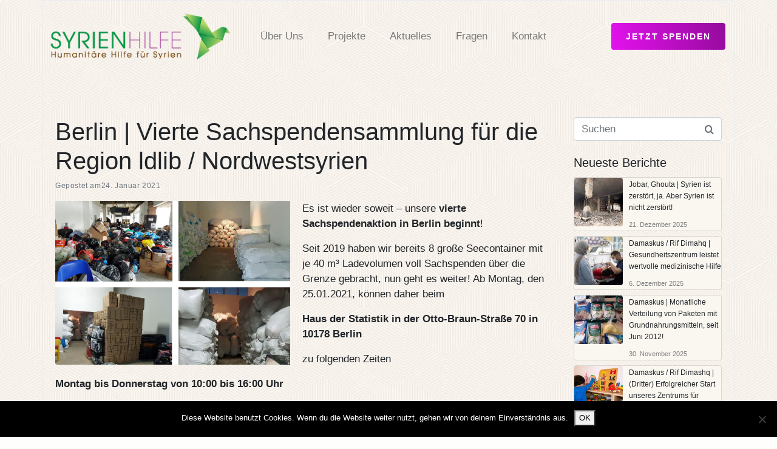

--- FILE ---
content_type: text/html; charset=UTF-8
request_url: https://www.syrienhilfe.org/2021/01/24/berlin-vierte-sachspendensammlung-fuer-die-region-ldlib-nordwestsyrien/
body_size: 23230
content:
<!DOCTYPE html><html lang="de"><head >	<meta charset="UTF-8" />
	<meta name="viewport" content="width=device-width, initial-scale=1" />
	<meta name='robots' content='index, follow, max-image-preview:large, max-snippet:-1, max-video-preview:-1' />

	<!-- This site is optimized with the Yoast SEO plugin v25.6 - https://yoast.com/wordpress/plugins/seo/ -->
	<title>Berlin | Vierte Sachspendensammlung für die Region ldlib / Nordwestsyrien - SyrienHilfe</title>
	<meta name="description" content="Es ist wieder soweit - schon morgen beginnt unsere vierte Sachspendenaktion in Berlin! Seit 2019 haben wir bereits 8 große Seecontainer mit je 40 m³ Ladevolumen voll Sachspenden über die Grenze gebracht, nun geht es weiter! Hier die HILFSGÜTER / SACHSPENDEN - LISTE:Wohnen: Decken, Schlafsäcke, Bettwäsche, Handtücher, Zelte, Plastikplanen, Matratzen, Kissen, KüchenutensilienMedizinische Hilfsmittel: Rollstühle, Gehhilfen, Rollatoren, Medikamente (ungeöffnet) für Diabetes, Bluthochdruck, Asthma, Neurologische Erkrankungen, Wundheilsalbe, Wundverbände, medizinische Watte, Blutdruckmessgeräte…Hygieneartikel: Zahnbürsten und Zahnpasta, Seife, Damenbinden, Windeln uvm.Kindersachen: Spielzeug (kein Puzzle) aller Art, Fahrräder, Sport- und Spielgeräte, Bälle uvm.Schulbedarf: Stifte, Hefte, Schule, Whiteboard-Stifte, Schulranzen (sehr wichtig), wirklich jeglicher Schulbedarf!!Achtung: Leider können wir nach jetzigem Stand keine Kleider mitnehmen, die aktuelle Gesetzeslage lässt das nicht zu. Wir arbeiten an einer Lösung, sollte sich daran etwas ändern werden wir es hier veröffentlichen! Um die Transportkosten von ca. 3.000 Euro pro Container zu decken, sind GELDSPENDEN wirklich sehr wichtig - auch kleine Beträge helfen uns weiter." />
	<link rel="canonical" href="https://www.syrienhilfe.org/2021/01/24/berlin-vierte-sachspendensammlung-fuer-die-region-ldlib-nordwestsyrien/" />
	<meta property="og:locale" content="de_DE" />
	<meta property="og:type" content="article" />
	<meta property="og:title" content="Berlin | Vierte Sachspendensammlung für die Region ldlib / Nordwestsyrien - SyrienHilfe" />
	<meta property="og:description" content="Es ist wieder soweit - schon morgen beginnt unsere vierte Sachspendenaktion in Berlin! Seit 2019 haben wir bereits 8 große Seecontainer mit je 40 m³ Ladevolumen voll Sachspenden über die Grenze gebracht, nun geht es weiter! Hier die HILFSGÜTER / SACHSPENDEN - LISTE:Wohnen: Decken, Schlafsäcke, Bettwäsche, Handtücher, Zelte, Plastikplanen, Matratzen, Kissen, KüchenutensilienMedizinische Hilfsmittel: Rollstühle, Gehhilfen, Rollatoren, Medikamente (ungeöffnet) für Diabetes, Bluthochdruck, Asthma, Neurologische Erkrankungen, Wundheilsalbe, Wundverbände, medizinische Watte, Blutdruckmessgeräte…Hygieneartikel: Zahnbürsten und Zahnpasta, Seife, Damenbinden, Windeln uvm.Kindersachen: Spielzeug (kein Puzzle) aller Art, Fahrräder, Sport- und Spielgeräte, Bälle uvm.Schulbedarf: Stifte, Hefte, Schule, Whiteboard-Stifte, Schulranzen (sehr wichtig), wirklich jeglicher Schulbedarf!!Achtung: Leider können wir nach jetzigem Stand keine Kleider mitnehmen, die aktuelle Gesetzeslage lässt das nicht zu. Wir arbeiten an einer Lösung, sollte sich daran etwas ändern werden wir es hier veröffentlichen! Um die Transportkosten von ca. 3.000 Euro pro Container zu decken, sind GELDSPENDEN wirklich sehr wichtig - auch kleine Beträge helfen uns weiter." />
	<meta property="og:url" content="https://www.syrienhilfe.org/2021/01/24/berlin-vierte-sachspendensammlung-fuer-die-region-ldlib-nordwestsyrien/" />
	<meta property="og:site_name" content="SyrienHilfe" />
	<meta property="article:published_time" content="2021-01-24T22:18:00+00:00" />
	<meta property="article:modified_time" content="2021-02-21T13:55:28+00:00" />
	<meta property="og:image" content="https://www.syrienhilfe.org/wp-content/uploads/2021/01/111.jpg" />
	<meta property="og:image:width" content="2045" />
	<meta property="og:image:height" content="1427" />
	<meta property="og:image:type" content="image/jpeg" />
	<meta name="author" content="Karsten Malige" />
	<meta name="twitter:card" content="summary_large_image" />
	<meta name="twitter:label1" content="Verfasst von" />
	<meta name="twitter:data1" content="Karsten Malige" />
	<meta name="twitter:label2" content="Geschätzte Lesezeit" />
	<meta name="twitter:data2" content="2 Minuten" />
	<script type="application/ld+json" class="yoast-schema-graph">{"@context":"https://schema.org","@graph":[{"@type":"WebPage","@id":"https://www.syrienhilfe.org/2021/01/24/berlin-vierte-sachspendensammlung-fuer-die-region-ldlib-nordwestsyrien/","url":"https://www.syrienhilfe.org/2021/01/24/berlin-vierte-sachspendensammlung-fuer-die-region-ldlib-nordwestsyrien/","name":"Berlin | Vierte Sachspendensammlung für die Region ldlib / Nordwestsyrien - SyrienHilfe","isPartOf":{"@id":"https://www.syrienhilfe.org/#website"},"primaryImageOfPage":{"@id":"https://www.syrienhilfe.org/2021/01/24/berlin-vierte-sachspendensammlung-fuer-die-region-ldlib-nordwestsyrien/#primaryimage"},"image":{"@id":"https://www.syrienhilfe.org/2021/01/24/berlin-vierte-sachspendensammlung-fuer-die-region-ldlib-nordwestsyrien/#primaryimage"},"thumbnailUrl":"https://www.syrienhilfe.org/wp-content/uploads/2021/01/111.jpg","datePublished":"2021-01-24T22:18:00+00:00","dateModified":"2021-02-21T13:55:28+00:00","author":{"@id":"https://www.syrienhilfe.org/#/schema/person/252664d390b30a34e67b8b2d2cbc0044"},"description":"Es ist wieder soweit - schon morgen beginnt unsere vierte Sachspendenaktion in Berlin! Seit 2019 haben wir bereits 8 große Seecontainer mit je 40 m³ Ladevolumen voll Sachspenden über die Grenze gebracht, nun geht es weiter! Hier die HILFSGÜTER / SACHSPENDEN - LISTE:Wohnen: Decken, Schlafsäcke, Bettwäsche, Handtücher, Zelte, Plastikplanen, Matratzen, Kissen, KüchenutensilienMedizinische Hilfsmittel: Rollstühle, Gehhilfen, Rollatoren, Medikamente (ungeöffnet) für Diabetes, Bluthochdruck, Asthma, Neurologische Erkrankungen, Wundheilsalbe, Wundverbände, medizinische Watte, Blutdruckmessgeräte…Hygieneartikel: Zahnbürsten und Zahnpasta, Seife, Damenbinden, Windeln uvm.Kindersachen: Spielzeug (kein Puzzle) aller Art, Fahrräder, Sport- und Spielgeräte, Bälle uvm.Schulbedarf: Stifte, Hefte, Schule, Whiteboard-Stifte, Schulranzen (sehr wichtig), wirklich jeglicher Schulbedarf!!Achtung: Leider können wir nach jetzigem Stand keine Kleider mitnehmen, die aktuelle Gesetzeslage lässt das nicht zu. Wir arbeiten an einer Lösung, sollte sich daran etwas ändern werden wir es hier veröffentlichen! Um die Transportkosten von ca. 3.000 Euro pro Container zu decken, sind GELDSPENDEN wirklich sehr wichtig - auch kleine Beträge helfen uns weiter.","breadcrumb":{"@id":"https://www.syrienhilfe.org/2021/01/24/berlin-vierte-sachspendensammlung-fuer-die-region-ldlib-nordwestsyrien/#breadcrumb"},"inLanguage":"de","potentialAction":[{"@type":"ReadAction","target":["https://www.syrienhilfe.org/2021/01/24/berlin-vierte-sachspendensammlung-fuer-die-region-ldlib-nordwestsyrien/"]}]},{"@type":"ImageObject","inLanguage":"de","@id":"https://www.syrienhilfe.org/2021/01/24/berlin-vierte-sachspendensammlung-fuer-die-region-ldlib-nordwestsyrien/#primaryimage","url":"https://www.syrienhilfe.org/wp-content/uploads/2021/01/111.jpg","contentUrl":"https://www.syrienhilfe.org/wp-content/uploads/2021/01/111.jpg","width":2045,"height":1427},{"@type":"BreadcrumbList","@id":"https://www.syrienhilfe.org/2021/01/24/berlin-vierte-sachspendensammlung-fuer-die-region-ldlib-nordwestsyrien/#breadcrumb","itemListElement":[{"@type":"ListItem","position":1,"name":"Startseite","item":"https://www.syrienhilfe.org/"},{"@type":"ListItem","position":2,"name":"Berlin | Vierte Sachspendensammlung für die Region ldlib / Nordwestsyrien"}]},{"@type":"WebSite","@id":"https://www.syrienhilfe.org/#website","url":"https://www.syrienhilfe.org/","name":"SyrienHilfe","description":"","potentialAction":[{"@type":"SearchAction","target":{"@type":"EntryPoint","urlTemplate":"https://www.syrienhilfe.org/?s={search_term_string}"},"query-input":{"@type":"PropertyValueSpecification","valueRequired":true,"valueName":"search_term_string"}}],"inLanguage":"de"},{"@type":"Person","@id":"https://www.syrienhilfe.org/#/schema/person/252664d390b30a34e67b8b2d2cbc0044","name":"Karsten Malige","image":{"@type":"ImageObject","inLanguage":"de","@id":"https://www.syrienhilfe.org/#/schema/person/image/","url":"https://secure.gravatar.com/avatar/7d60b8e9535f74143ada8d57c4e6ffeb?s=96&d=mm&r=g","contentUrl":"https://secure.gravatar.com/avatar/7d60b8e9535f74143ada8d57c4e6ffeb?s=96&d=mm&r=g","caption":"Karsten Malige"},"description":"Karsten Malige (RC Rastatt-Baden-Baden), Vorsitzender des Vereins SyrienHilfe e. V. Sein seit 50 Jahren bestehendes Ingenieurbüro bietet u. a. Entwurfs-, Bau- und Ingenieurvermessung, ist aber auch bei archäologischen Ausgrabungen tätig. Um Menschen in Syrien zu unterstützen, knüpfte Karsten Malige ein länderübergreifendes Netzwerk. Wir leisten humanitäre Hilfe in Syrien - direkt und persönlich. Carepakete, Unterkunft &amp; medizinische Versorgung für die syrische Zivilbevölkerung, Betrieb von Schulen in Syrien und im Libanon sowie anderer Bildungsprojekte uvm.","sameAs":["http://www.syrienhilfe.org"],"url":"https://www.syrienhilfe.org/author/karsten/"}]}</script>
	<!-- / Yoast SEO plugin. -->


<link rel='dns-prefetch' href='//www.syrienhilfe.org' />
<link rel='dns-prefetch' href='//www.googletagmanager.com' />
<link rel="alternate" type="application/rss+xml" title="SyrienHilfe &raquo; Feed" href="https://www.syrienhilfe.org/feed/" />
<link rel="alternate" type="application/rss+xml" title="SyrienHilfe &raquo; Kommentar-Feed" href="https://www.syrienhilfe.org/comments/feed/" />
<script type="text/javascript">
/* <![CDATA[ */
window._wpemojiSettings = {"baseUrl":"https:\/\/s.w.org\/images\/core\/emoji\/15.0.3\/72x72\/","ext":".png","svgUrl":"https:\/\/s.w.org\/images\/core\/emoji\/15.0.3\/svg\/","svgExt":".svg","source":{"concatemoji":"https:\/\/www.syrienhilfe.org\/wp-includes\/js\/wp-emoji-release.min.js?ver=6.6.4"}};
/*! This file is auto-generated */
!function(i,n){var o,s,e;function c(e){try{var t={supportTests:e,timestamp:(new Date).valueOf()};sessionStorage.setItem(o,JSON.stringify(t))}catch(e){}}function p(e,t,n){e.clearRect(0,0,e.canvas.width,e.canvas.height),e.fillText(t,0,0);var t=new Uint32Array(e.getImageData(0,0,e.canvas.width,e.canvas.height).data),r=(e.clearRect(0,0,e.canvas.width,e.canvas.height),e.fillText(n,0,0),new Uint32Array(e.getImageData(0,0,e.canvas.width,e.canvas.height).data));return t.every(function(e,t){return e===r[t]})}function u(e,t,n){switch(t){case"flag":return n(e,"\ud83c\udff3\ufe0f\u200d\u26a7\ufe0f","\ud83c\udff3\ufe0f\u200b\u26a7\ufe0f")?!1:!n(e,"\ud83c\uddfa\ud83c\uddf3","\ud83c\uddfa\u200b\ud83c\uddf3")&&!n(e,"\ud83c\udff4\udb40\udc67\udb40\udc62\udb40\udc65\udb40\udc6e\udb40\udc67\udb40\udc7f","\ud83c\udff4\u200b\udb40\udc67\u200b\udb40\udc62\u200b\udb40\udc65\u200b\udb40\udc6e\u200b\udb40\udc67\u200b\udb40\udc7f");case"emoji":return!n(e,"\ud83d\udc26\u200d\u2b1b","\ud83d\udc26\u200b\u2b1b")}return!1}function f(e,t,n){var r="undefined"!=typeof WorkerGlobalScope&&self instanceof WorkerGlobalScope?new OffscreenCanvas(300,150):i.createElement("canvas"),a=r.getContext("2d",{willReadFrequently:!0}),o=(a.textBaseline="top",a.font="600 32px Arial",{});return e.forEach(function(e){o[e]=t(a,e,n)}),o}function t(e){var t=i.createElement("script");t.src=e,t.defer=!0,i.head.appendChild(t)}"undefined"!=typeof Promise&&(o="wpEmojiSettingsSupports",s=["flag","emoji"],n.supports={everything:!0,everythingExceptFlag:!0},e=new Promise(function(e){i.addEventListener("DOMContentLoaded",e,{once:!0})}),new Promise(function(t){var n=function(){try{var e=JSON.parse(sessionStorage.getItem(o));if("object"==typeof e&&"number"==typeof e.timestamp&&(new Date).valueOf()<e.timestamp+604800&&"object"==typeof e.supportTests)return e.supportTests}catch(e){}return null}();if(!n){if("undefined"!=typeof Worker&&"undefined"!=typeof OffscreenCanvas&&"undefined"!=typeof URL&&URL.createObjectURL&&"undefined"!=typeof Blob)try{var e="postMessage("+f.toString()+"("+[JSON.stringify(s),u.toString(),p.toString()].join(",")+"));",r=new Blob([e],{type:"text/javascript"}),a=new Worker(URL.createObjectURL(r),{name:"wpTestEmojiSupports"});return void(a.onmessage=function(e){c(n=e.data),a.terminate(),t(n)})}catch(e){}c(n=f(s,u,p))}t(n)}).then(function(e){for(var t in e)n.supports[t]=e[t],n.supports.everything=n.supports.everything&&n.supports[t],"flag"!==t&&(n.supports.everythingExceptFlag=n.supports.everythingExceptFlag&&n.supports[t]);n.supports.everythingExceptFlag=n.supports.everythingExceptFlag&&!n.supports.flag,n.DOMReady=!1,n.readyCallback=function(){n.DOMReady=!0}}).then(function(){return e}).then(function(){var e;n.supports.everything||(n.readyCallback(),(e=n.source||{}).concatemoji?t(e.concatemoji):e.wpemoji&&e.twemoji&&(t(e.twemoji),t(e.wpemoji)))}))}((window,document),window._wpemojiSettings);
/* ]]> */
</script>
<link rel='stylesheet' id='font-awesome-5-all-css' href='https://www.syrienhilfe.org/wp-content/plugins/elementor/assets/lib/font-awesome/css/all.min.css?ver=3.34.3' type='text/css' media='all' />
<link rel='stylesheet' id='font-awesome-4-shim-css' href='https://www.syrienhilfe.org/wp-content/plugins/elementor/assets/lib/font-awesome/css/v4-shims.min.css?ver=3.34.3' type='text/css' media='all' />
<style id='wp-emoji-styles-inline-css' type='text/css'>

	img.wp-smiley, img.emoji {
		display: inline !important;
		border: none !important;
		box-shadow: none !important;
		height: 1em !important;
		width: 1em !important;
		margin: 0 0.07em !important;
		vertical-align: -0.1em !important;
		background: none !important;
		padding: 0 !important;
	}
</style>
<link rel='stylesheet' id='wp-block-library-css' href='https://www.syrienhilfe.org/wp-includes/css/dist/block-library/style.min.css?ver=6.6.4' type='text/css' media='all' />
<style id='wp-block-library-theme-inline-css' type='text/css'>
.wp-block-audio :where(figcaption){color:#555;font-size:13px;text-align:center}.is-dark-theme .wp-block-audio :where(figcaption){color:#ffffffa6}.wp-block-audio{margin:0 0 1em}.wp-block-code{border:1px solid #ccc;border-radius:4px;font-family:Menlo,Consolas,monaco,monospace;padding:.8em 1em}.wp-block-embed :where(figcaption){color:#555;font-size:13px;text-align:center}.is-dark-theme .wp-block-embed :where(figcaption){color:#ffffffa6}.wp-block-embed{margin:0 0 1em}.blocks-gallery-caption{color:#555;font-size:13px;text-align:center}.is-dark-theme .blocks-gallery-caption{color:#ffffffa6}:root :where(.wp-block-image figcaption){color:#555;font-size:13px;text-align:center}.is-dark-theme :root :where(.wp-block-image figcaption){color:#ffffffa6}.wp-block-image{margin:0 0 1em}.wp-block-pullquote{border-bottom:4px solid;border-top:4px solid;color:currentColor;margin-bottom:1.75em}.wp-block-pullquote cite,.wp-block-pullquote footer,.wp-block-pullquote__citation{color:currentColor;font-size:.8125em;font-style:normal;text-transform:uppercase}.wp-block-quote{border-left:.25em solid;margin:0 0 1.75em;padding-left:1em}.wp-block-quote cite,.wp-block-quote footer{color:currentColor;font-size:.8125em;font-style:normal;position:relative}.wp-block-quote.has-text-align-right{border-left:none;border-right:.25em solid;padding-left:0;padding-right:1em}.wp-block-quote.has-text-align-center{border:none;padding-left:0}.wp-block-quote.is-large,.wp-block-quote.is-style-large,.wp-block-quote.is-style-plain{border:none}.wp-block-search .wp-block-search__label{font-weight:700}.wp-block-search__button{border:1px solid #ccc;padding:.375em .625em}:where(.wp-block-group.has-background){padding:1.25em 2.375em}.wp-block-separator.has-css-opacity{opacity:.4}.wp-block-separator{border:none;border-bottom:2px solid;margin-left:auto;margin-right:auto}.wp-block-separator.has-alpha-channel-opacity{opacity:1}.wp-block-separator:not(.is-style-wide):not(.is-style-dots){width:100px}.wp-block-separator.has-background:not(.is-style-dots){border-bottom:none;height:1px}.wp-block-separator.has-background:not(.is-style-wide):not(.is-style-dots){height:2px}.wp-block-table{margin:0 0 1em}.wp-block-table td,.wp-block-table th{word-break:normal}.wp-block-table :where(figcaption){color:#555;font-size:13px;text-align:center}.is-dark-theme .wp-block-table :where(figcaption){color:#ffffffa6}.wp-block-video :where(figcaption){color:#555;font-size:13px;text-align:center}.is-dark-theme .wp-block-video :where(figcaption){color:#ffffffa6}.wp-block-video{margin:0 0 1em}:root :where(.wp-block-template-part.has-background){margin-bottom:0;margin-top:0;padding:1.25em 2.375em}
</style>
<link rel='stylesheet' id='jet-engine-frontend-css' href='https://www.syrienhilfe.org/wp-content/plugins/jet-engine/assets/css/frontend.css?ver=3.5.5' type='text/css' media='all' />
<style id='classic-theme-styles-inline-css' type='text/css'>
/*! This file is auto-generated */
.wp-block-button__link{color:#fff;background-color:#32373c;border-radius:9999px;box-shadow:none;text-decoration:none;padding:calc(.667em + 2px) calc(1.333em + 2px);font-size:1.125em}.wp-block-file__button{background:#32373c;color:#fff;text-decoration:none}
</style>
<style id='global-styles-inline-css' type='text/css'>
:root{--wp--preset--aspect-ratio--square: 1;--wp--preset--aspect-ratio--4-3: 4/3;--wp--preset--aspect-ratio--3-4: 3/4;--wp--preset--aspect-ratio--3-2: 3/2;--wp--preset--aspect-ratio--2-3: 2/3;--wp--preset--aspect-ratio--16-9: 16/9;--wp--preset--aspect-ratio--9-16: 9/16;--wp--preset--color--black: #000000;--wp--preset--color--cyan-bluish-gray: #abb8c3;--wp--preset--color--white: #ffffff;--wp--preset--color--pale-pink: #f78da7;--wp--preset--color--vivid-red: #cf2e2e;--wp--preset--color--luminous-vivid-orange: #ff6900;--wp--preset--color--luminous-vivid-amber: #fcb900;--wp--preset--color--light-green-cyan: #7bdcb5;--wp--preset--color--vivid-green-cyan: #00d084;--wp--preset--color--pale-cyan-blue: #8ed1fc;--wp--preset--color--vivid-cyan-blue: #0693e3;--wp--preset--color--vivid-purple: #9b51e0;--wp--preset--gradient--vivid-cyan-blue-to-vivid-purple: linear-gradient(135deg,rgba(6,147,227,1) 0%,rgb(155,81,224) 100%);--wp--preset--gradient--light-green-cyan-to-vivid-green-cyan: linear-gradient(135deg,rgb(122,220,180) 0%,rgb(0,208,130) 100%);--wp--preset--gradient--luminous-vivid-amber-to-luminous-vivid-orange: linear-gradient(135deg,rgba(252,185,0,1) 0%,rgba(255,105,0,1) 100%);--wp--preset--gradient--luminous-vivid-orange-to-vivid-red: linear-gradient(135deg,rgba(255,105,0,1) 0%,rgb(207,46,46) 100%);--wp--preset--gradient--very-light-gray-to-cyan-bluish-gray: linear-gradient(135deg,rgb(238,238,238) 0%,rgb(169,184,195) 100%);--wp--preset--gradient--cool-to-warm-spectrum: linear-gradient(135deg,rgb(74,234,220) 0%,rgb(151,120,209) 20%,rgb(207,42,186) 40%,rgb(238,44,130) 60%,rgb(251,105,98) 80%,rgb(254,248,76) 100%);--wp--preset--gradient--blush-light-purple: linear-gradient(135deg,rgb(255,206,236) 0%,rgb(152,150,240) 100%);--wp--preset--gradient--blush-bordeaux: linear-gradient(135deg,rgb(254,205,165) 0%,rgb(254,45,45) 50%,rgb(107,0,62) 100%);--wp--preset--gradient--luminous-dusk: linear-gradient(135deg,rgb(255,203,112) 0%,rgb(199,81,192) 50%,rgb(65,88,208) 100%);--wp--preset--gradient--pale-ocean: linear-gradient(135deg,rgb(255,245,203) 0%,rgb(182,227,212) 50%,rgb(51,167,181) 100%);--wp--preset--gradient--electric-grass: linear-gradient(135deg,rgb(202,248,128) 0%,rgb(113,206,126) 100%);--wp--preset--gradient--midnight: linear-gradient(135deg,rgb(2,3,129) 0%,rgb(40,116,252) 100%);--wp--preset--font-size--small: 13px;--wp--preset--font-size--medium: 20px;--wp--preset--font-size--large: 36px;--wp--preset--font-size--x-large: 42px;--wp--preset--spacing--20: 0.44rem;--wp--preset--spacing--30: 0.67rem;--wp--preset--spacing--40: 1rem;--wp--preset--spacing--50: 1.5rem;--wp--preset--spacing--60: 2.25rem;--wp--preset--spacing--70: 3.38rem;--wp--preset--spacing--80: 5.06rem;--wp--preset--shadow--natural: 6px 6px 9px rgba(0, 0, 0, 0.2);--wp--preset--shadow--deep: 12px 12px 50px rgba(0, 0, 0, 0.4);--wp--preset--shadow--sharp: 6px 6px 0px rgba(0, 0, 0, 0.2);--wp--preset--shadow--outlined: 6px 6px 0px -3px rgba(255, 255, 255, 1), 6px 6px rgba(0, 0, 0, 1);--wp--preset--shadow--crisp: 6px 6px 0px rgba(0, 0, 0, 1);}:where(.is-layout-flex){gap: 0.5em;}:where(.is-layout-grid){gap: 0.5em;}body .is-layout-flex{display: flex;}.is-layout-flex{flex-wrap: wrap;align-items: center;}.is-layout-flex > :is(*, div){margin: 0;}body .is-layout-grid{display: grid;}.is-layout-grid > :is(*, div){margin: 0;}:where(.wp-block-columns.is-layout-flex){gap: 2em;}:where(.wp-block-columns.is-layout-grid){gap: 2em;}:where(.wp-block-post-template.is-layout-flex){gap: 1.25em;}:where(.wp-block-post-template.is-layout-grid){gap: 1.25em;}.has-black-color{color: var(--wp--preset--color--black) !important;}.has-cyan-bluish-gray-color{color: var(--wp--preset--color--cyan-bluish-gray) !important;}.has-white-color{color: var(--wp--preset--color--white) !important;}.has-pale-pink-color{color: var(--wp--preset--color--pale-pink) !important;}.has-vivid-red-color{color: var(--wp--preset--color--vivid-red) !important;}.has-luminous-vivid-orange-color{color: var(--wp--preset--color--luminous-vivid-orange) !important;}.has-luminous-vivid-amber-color{color: var(--wp--preset--color--luminous-vivid-amber) !important;}.has-light-green-cyan-color{color: var(--wp--preset--color--light-green-cyan) !important;}.has-vivid-green-cyan-color{color: var(--wp--preset--color--vivid-green-cyan) !important;}.has-pale-cyan-blue-color{color: var(--wp--preset--color--pale-cyan-blue) !important;}.has-vivid-cyan-blue-color{color: var(--wp--preset--color--vivid-cyan-blue) !important;}.has-vivid-purple-color{color: var(--wp--preset--color--vivid-purple) !important;}.has-black-background-color{background-color: var(--wp--preset--color--black) !important;}.has-cyan-bluish-gray-background-color{background-color: var(--wp--preset--color--cyan-bluish-gray) !important;}.has-white-background-color{background-color: var(--wp--preset--color--white) !important;}.has-pale-pink-background-color{background-color: var(--wp--preset--color--pale-pink) !important;}.has-vivid-red-background-color{background-color: var(--wp--preset--color--vivid-red) !important;}.has-luminous-vivid-orange-background-color{background-color: var(--wp--preset--color--luminous-vivid-orange) !important;}.has-luminous-vivid-amber-background-color{background-color: var(--wp--preset--color--luminous-vivid-amber) !important;}.has-light-green-cyan-background-color{background-color: var(--wp--preset--color--light-green-cyan) !important;}.has-vivid-green-cyan-background-color{background-color: var(--wp--preset--color--vivid-green-cyan) !important;}.has-pale-cyan-blue-background-color{background-color: var(--wp--preset--color--pale-cyan-blue) !important;}.has-vivid-cyan-blue-background-color{background-color: var(--wp--preset--color--vivid-cyan-blue) !important;}.has-vivid-purple-background-color{background-color: var(--wp--preset--color--vivid-purple) !important;}.has-black-border-color{border-color: var(--wp--preset--color--black) !important;}.has-cyan-bluish-gray-border-color{border-color: var(--wp--preset--color--cyan-bluish-gray) !important;}.has-white-border-color{border-color: var(--wp--preset--color--white) !important;}.has-pale-pink-border-color{border-color: var(--wp--preset--color--pale-pink) !important;}.has-vivid-red-border-color{border-color: var(--wp--preset--color--vivid-red) !important;}.has-luminous-vivid-orange-border-color{border-color: var(--wp--preset--color--luminous-vivid-orange) !important;}.has-luminous-vivid-amber-border-color{border-color: var(--wp--preset--color--luminous-vivid-amber) !important;}.has-light-green-cyan-border-color{border-color: var(--wp--preset--color--light-green-cyan) !important;}.has-vivid-green-cyan-border-color{border-color: var(--wp--preset--color--vivid-green-cyan) !important;}.has-pale-cyan-blue-border-color{border-color: var(--wp--preset--color--pale-cyan-blue) !important;}.has-vivid-cyan-blue-border-color{border-color: var(--wp--preset--color--vivid-cyan-blue) !important;}.has-vivid-purple-border-color{border-color: var(--wp--preset--color--vivid-purple) !important;}.has-vivid-cyan-blue-to-vivid-purple-gradient-background{background: var(--wp--preset--gradient--vivid-cyan-blue-to-vivid-purple) !important;}.has-light-green-cyan-to-vivid-green-cyan-gradient-background{background: var(--wp--preset--gradient--light-green-cyan-to-vivid-green-cyan) !important;}.has-luminous-vivid-amber-to-luminous-vivid-orange-gradient-background{background: var(--wp--preset--gradient--luminous-vivid-amber-to-luminous-vivid-orange) !important;}.has-luminous-vivid-orange-to-vivid-red-gradient-background{background: var(--wp--preset--gradient--luminous-vivid-orange-to-vivid-red) !important;}.has-very-light-gray-to-cyan-bluish-gray-gradient-background{background: var(--wp--preset--gradient--very-light-gray-to-cyan-bluish-gray) !important;}.has-cool-to-warm-spectrum-gradient-background{background: var(--wp--preset--gradient--cool-to-warm-spectrum) !important;}.has-blush-light-purple-gradient-background{background: var(--wp--preset--gradient--blush-light-purple) !important;}.has-blush-bordeaux-gradient-background{background: var(--wp--preset--gradient--blush-bordeaux) !important;}.has-luminous-dusk-gradient-background{background: var(--wp--preset--gradient--luminous-dusk) !important;}.has-pale-ocean-gradient-background{background: var(--wp--preset--gradient--pale-ocean) !important;}.has-electric-grass-gradient-background{background: var(--wp--preset--gradient--electric-grass) !important;}.has-midnight-gradient-background{background: var(--wp--preset--gradient--midnight) !important;}.has-small-font-size{font-size: var(--wp--preset--font-size--small) !important;}.has-medium-font-size{font-size: var(--wp--preset--font-size--medium) !important;}.has-large-font-size{font-size: var(--wp--preset--font-size--large) !important;}.has-x-large-font-size{font-size: var(--wp--preset--font-size--x-large) !important;}
:where(.wp-block-post-template.is-layout-flex){gap: 1.25em;}:where(.wp-block-post-template.is-layout-grid){gap: 1.25em;}
:where(.wp-block-columns.is-layout-flex){gap: 2em;}:where(.wp-block-columns.is-layout-grid){gap: 2em;}
:root :where(.wp-block-pullquote){font-size: 1.5em;line-height: 1.6;}
</style>
<link rel='stylesheet' id='contact-form-7-css' href='https://www.syrienhilfe.org/wp-content/plugins/contact-form-7/includes/css/styles.css?ver=6.0.6' type='text/css' media='all' />
<link rel='stylesheet' id='cookie-notice-front-css' href='https://www.syrienhilfe.org/wp-content/plugins/cookie-notice/css/front.min.css?ver=2.5.11' type='text/css' media='all' />
<link rel='stylesheet' id='jupiterx-popups-animation-css' href='https://www.syrienhilfe.org/wp-content/plugins/jupiterx-core/includes/extensions/raven/assets/lib/animate/animate.min.css?ver=2.7.0' type='text/css' media='all' />
<link rel='stylesheet' id='jupiterx-css' href='https://www.syrienhilfe.org/wp-content/uploads/jupiterx/compiler/jupiterx/d58b42e.css?ver=2.7.0' type='text/css' media='all' />
<link rel='stylesheet' id='jupiterx-elements-dynamic-styles-css' href='https://www.syrienhilfe.org/wp-content/uploads/jupiterx/compiler/jupiterx-elements-dynamic-styles/f981d40.css?ver=2.7.0' type='text/css' media='all' />
<link rel='stylesheet' id='jet-elements-css' href='https://www.syrienhilfe.org/wp-content/plugins/jet-elements/assets/css/jet-elements.css?ver=2.6.20.1' type='text/css' media='all' />
<link rel='stylesheet' id='jet-elements-skin-css' href='https://www.syrienhilfe.org/wp-content/plugins/jet-elements/assets/css/jet-elements-skin.css?ver=2.6.20.1' type='text/css' media='all' />
<link rel='stylesheet' id='elementor-icons-css' href='https://www.syrienhilfe.org/wp-content/plugins/elementor/assets/lib/eicons/css/elementor-icons.min.css?ver=5.46.0' type='text/css' media='all' />
<link rel='stylesheet' id='elementor-frontend-css' href='https://www.syrienhilfe.org/wp-content/plugins/elementor/assets/css/frontend.min.css?ver=3.34.3' type='text/css' media='all' />
<link rel='stylesheet' id='font-awesome-css' href='https://www.syrienhilfe.org/wp-content/plugins/elementor/assets/lib/font-awesome/css/font-awesome.min.css?ver=4.7.0' type='text/css' media='all' />
<link rel='stylesheet' id='jupiterx-core-raven-frontend-css' href='https://www.syrienhilfe.org/wp-content/plugins/jupiterx-core/includes/extensions/raven/assets/css/frontend.min.css?ver=6.6.4' type='text/css' media='all' />
<link rel='stylesheet' id='elementor-post-6-css' href='https://www.syrienhilfe.org/wp-content/uploads/elementor/css/post-6.css?ver=1769466481' type='text/css' media='all' />
<link rel='stylesheet' id='jet-blog-css' href='https://www.syrienhilfe.org/wp-content/plugins/jet-blog/assets/css/jet-blog.css?ver=2.4.0' type='text/css' media='all' />
<link rel='stylesheet' id='jet-tabs-frontend-css' href='https://www.syrienhilfe.org/wp-content/plugins/jet-tabs/assets/css/jet-tabs-frontend.css?ver=2.2.3.1' type='text/css' media='all' />
<link rel='stylesheet' id='jet-tricks-frontend-css' href='https://www.syrienhilfe.org/wp-content/plugins/jet-tricks/assets/css/jet-tricks-frontend.css?ver=1.4.9' type='text/css' media='all' />
<link rel='stylesheet' id='flatpickr-css' href='https://www.syrienhilfe.org/wp-content/plugins/elementor/assets/lib/flatpickr/flatpickr.min.css?ver=4.6.13' type='text/css' media='all' />
<link rel='stylesheet' id='elementor-post-124-css' href='https://www.syrienhilfe.org/wp-content/uploads/elementor/css/post-124.css?ver=1769466483' type='text/css' media='all' />
<link rel='stylesheet' id='elementor-post-166-css' href='https://www.syrienhilfe.org/wp-content/uploads/elementor/css/post-166.css?ver=1769466483' type='text/css' media='all' />
<link rel='stylesheet' id='elementor-post-423-css' href='https://www.syrienhilfe.org/wp-content/uploads/elementor/css/post-423.css?ver=1769466483' type='text/css' media='all' />
<script type="text/javascript" src="https://www.syrienhilfe.org/wp-content/plugins/elementor/assets/lib/font-awesome/js/v4-shims.min.js?ver=3.34.3" id="font-awesome-4-shim-js"></script>
<script type="text/javascript" id="cookie-notice-front-js-before">
/* <![CDATA[ */
var cnArgs = {"ajaxUrl":"https:\/\/www.syrienhilfe.org\/wp-admin\/admin-ajax.php","nonce":"dc3fd85b36","hideEffect":"fade","position":"bottom","onScroll":false,"onScrollOffset":100,"onClick":false,"cookieName":"cookie_notice_accepted","cookieTime":2592000,"cookieTimeRejected":2592000,"globalCookie":false,"redirection":false,"cache":false,"revokeCookies":false,"revokeCookiesOpt":"automatic"};
/* ]]> */
</script>
<script type="text/javascript" src="https://www.syrienhilfe.org/wp-content/plugins/cookie-notice/js/front.min.js?ver=2.5.11" id="cookie-notice-front-js"></script>
<script type="text/javascript" src="https://www.googletagmanager.com/gtag/js?id=UA-150202563-1&#039; async=&#039;async" id="jupiterx-gtag-script-js"></script>
<script type="text/javascript" id="jupiterx-gtag-script-js-after">
/* <![CDATA[ */
	
		window.dataLayer = window.dataLayer || [];
		function gtag(){dataLayer.push(arguments);}
		gtag('js', new Date());
					gtag('config', 'UA-150202563-1', { 'anonymize_ip': true });
			
	
/* ]]> */
</script>
<script type="text/javascript" src="https://www.syrienhilfe.org/wp-includes/js/jquery/jquery.min.js?ver=3.7.1" id="jquery-core-js"></script>
<script type="text/javascript" src="https://www.syrienhilfe.org/wp-includes/js/jquery/jquery-migrate.min.js?ver=3.4.1" id="jquery-migrate-js"></script>
<script type="text/javascript" src="https://www.syrienhilfe.org/wp-content/themes/jupiterx/lib/assets/dist/js/utils.min.js?ver=2.7.0" id="jupiterx-utils-js"></script>
<link rel="https://api.w.org/" href="https://www.syrienhilfe.org/wp-json/" /><link rel="alternate" title="JSON" type="application/json" href="https://www.syrienhilfe.org/wp-json/wp/v2/posts/1001" /><link rel="EditURI" type="application/rsd+xml" title="RSD" href="https://www.syrienhilfe.org/xmlrpc.php?rsd" />
<meta name="generator" content="WordPress 6.6.4" />
<link rel='shortlink' href='https://www.syrienhilfe.org/?p=1001' />
<link rel="alternate" title="oEmbed (JSON)" type="application/json+oembed" href="https://www.syrienhilfe.org/wp-json/oembed/1.0/embed?url=https%3A%2F%2Fwww.syrienhilfe.org%2F2021%2F01%2F24%2Fberlin-vierte-sachspendensammlung-fuer-die-region-ldlib-nordwestsyrien%2F" />
<link rel="alternate" title="oEmbed (XML)" type="text/xml+oembed" href="https://www.syrienhilfe.org/wp-json/oembed/1.0/embed?url=https%3A%2F%2Fwww.syrienhilfe.org%2F2021%2F01%2F24%2Fberlin-vierte-sachspendensammlung-fuer-die-region-ldlib-nordwestsyrien%2F&#038;format=xml" />
<style type="text/css" id="simple-css-output">.jupiterx-post-image img { width: 50%; border: 0 solid; border-radius: .45rem; float: left; padding-right: 20px;}.elementor-element .raven-post-title { height: 84px; overflow: hidden;}.elementor-element .raven-post-excerpt { height: 95px; overflow: hidden;}.jupiterx-widget-posts-post-title a { font-size: 12px; font-weight: 500;}.jupiterx-widget-posts-date { font-size: 11px; font-weight: 500; color: gray;}.jupiterx-widget-posts-item.has-thumbnail { margin-bottom: 8px;}.jupiterx-sidebar .jupiterx-widget ul li, .jupiterx-sidebar .jupiterx-widget .jupiterx-widget-posts-item { background-color: #FAF7F0; border-radius: 4px; border: 1px solid rgba(0,0,0,.13);}.wpcf7-form-control { width: 100%; padding: .6rem .7rem; border: 1px solid #D7D7D7; transition: all .3s ease-in-out; border-radius: 3px; color: #55595c;}form.wpcf7-form.init label {width:100%}.elementor-element-0e03038 .elementor-element-populated {display:none}</style><meta name="generator" content="Elementor 3.34.3; features: additional_custom_breakpoints; settings: css_print_method-external, google_font-enabled, font_display-auto">
			<style>
				.e-con.e-parent:nth-of-type(n+4):not(.e-lazyloaded):not(.e-no-lazyload),
				.e-con.e-parent:nth-of-type(n+4):not(.e-lazyloaded):not(.e-no-lazyload) * {
					background-image: none !important;
				}
				@media screen and (max-height: 1024px) {
					.e-con.e-parent:nth-of-type(n+3):not(.e-lazyloaded):not(.e-no-lazyload),
					.e-con.e-parent:nth-of-type(n+3):not(.e-lazyloaded):not(.e-no-lazyload) * {
						background-image: none !important;
					}
				}
				@media screen and (max-height: 640px) {
					.e-con.e-parent:nth-of-type(n+2):not(.e-lazyloaded):not(.e-no-lazyload),
					.e-con.e-parent:nth-of-type(n+2):not(.e-lazyloaded):not(.e-no-lazyload) * {
						background-image: none !important;
					}
				}
			</style>
			<link rel="icon" href="https://www.syrienhilfe.org/wp-content/uploads/2020/02/cropped-SyrienHilfe-Logo-Icon-2-Kontur-32x32.png" sizes="32x32" />
<link rel="icon" href="https://www.syrienhilfe.org/wp-content/uploads/2020/02/cropped-SyrienHilfe-Logo-Icon-2-Kontur-192x192.png" sizes="192x192" />
<link rel="apple-touch-icon" href="https://www.syrienhilfe.org/wp-content/uploads/2020/02/cropped-SyrienHilfe-Logo-Icon-2-Kontur-180x180.png" />
<meta name="msapplication-TileImage" content="https://www.syrienhilfe.org/wp-content/uploads/2020/02/cropped-SyrienHilfe-Logo-Icon-2-Kontur-270x270.png" />
</head><body class="post-template-default single single-post postid-1001 single-format-standard no-js cookies-not-set elementor-default elementor-kit-6 jupiterx-post-template-1 jupiterx-header-sticky jupiterx-header-tablet-behavior-off jupiterx-header-mobile-behavior-off" itemscope="itemscope" itemtype="http://schema.org/WebPage"><a class="jupiterx-a11y jupiterx-a11y-skip-navigation-link" href="#jupiterx-main">Skip to content</a><div class="jupiterx-site"><div class="jupiterx-site-container"><header class="jupiterx-header jupiterx-header-custom jupiterx-header-sticky-custom" data-jupiterx-settings="{&quot;breakpoint&quot;:&quot;767.98&quot;,&quot;template&quot;:&quot;124&quot;,&quot;stickyTemplate&quot;:&quot;166&quot;,&quot;behavior&quot;:&quot;sticky&quot;,&quot;offset&quot;:&quot;300&quot;}" role="banner" itemscope="itemscope" itemtype="http://schema.org/WPHeader">		<div data-elementor-type="header" data-elementor-id="124" class="elementor elementor-124">
						<section class="elementor-section elementor-top-section elementor-element elementor-element-96e0a31 elementor-section-boxed elementor-section-height-default elementor-section-height-default" data-id="96e0a31" data-element_type="section" data-settings="{&quot;jet_parallax_layout_list&quot;:[]}">
						<div class="elementor-container elementor-column-gap-default">
					<div class="elementor-column elementor-col-33 elementor-top-column elementor-element elementor-element-a76a7e9" data-id="a76a7e9" data-element_type="column">
			<div class="elementor-widget-wrap elementor-element-populated">
						<div class="elementor-element elementor-element-1c7ee86 elementor-widget-mobile__width-auto elementor-widget elementor-widget-raven-site-logo" data-id="1c7ee86" data-element_type="widget" data-widget_type="raven-site-logo.default">
				<div class="elementor-widget-container">
							<div class="raven-widget-wrapper">
			<div class="raven-site-logo raven-site-logo-customizer">
									<a class="raven-site-logo-link" href="https://www.syrienhilfe.org">
								<picture><img srcset="https://www.syrienhilfe.org/wp-content/uploads/2020/02/SyrienHilfe-Schriftzug.png 1x, https://www.syrienhilfe.org/wp-content/uploads/2020/02/SyrienHilfe-Schriftzug.png 2x" src="https://www.syrienhilfe.org/wp-content/uploads/2020/02/SyrienHilfe-Schriftzug.png" alt="SyrienHilfe" data-no-lazy="1" /></picture>									</a>
							</div>
		</div>
						</div>
				</div>
					</div>
		</div>
				<div class="elementor-column elementor-col-33 elementor-top-column elementor-element elementor-element-d64bb03" data-id="d64bb03" data-element_type="column">
			<div class="elementor-widget-wrap elementor-element-populated">
						<div class="elementor-element elementor-element-1c6df48 raven-nav-menu-stretch raven-breakpoint-mobile raven-nav-menu-align-left elementor-widget elementor-widget-raven-nav-menu" data-id="1c6df48" data-element_type="widget" data-settings="{&quot;submenu_icon&quot;:&quot;&lt;svg 0=\&quot;fas fa-chevron-down\&quot; class=\&quot;e-font-icon-svg e-fas-chevron-down\&quot;&gt;\n\t\t\t\t\t&lt;use xlink:href=\&quot;#fas-chevron-down\&quot;&gt;\n\t\t\t\t\t\t&lt;symbol id=\&quot;fas-chevron-down\&quot; viewBox=\&quot;0 0 448 512\&quot;&gt;\n\t\t\t\t\t\t\t&lt;path d=\&quot;M207.029 381.476L12.686 187.132c-9.373-9.373-9.373-24.569 0-33.941l22.667-22.667c9.357-9.357 24.522-9.375 33.901-.04L224 284.505l154.745-154.021c9.379-9.335 24.544-9.317 33.901.04l22.667 22.667c9.373 9.373 9.373 24.569 0 33.941L240.971 381.476c-9.373 9.372-24.569 9.372-33.942 0z\&quot;&gt;&lt;\/path&gt;\n\t\t\t\t\t\t&lt;\/symbol&gt;\n\t\t\t\t\t&lt;\/use&gt;\n\t\t\t\t&lt;\/svg&gt;&quot;,&quot;full_width&quot;:&quot;stretch&quot;,&quot;mobile_layout&quot;:&quot;dropdown&quot;,&quot;submenu_space_between&quot;:{&quot;unit&quot;:&quot;px&quot;,&quot;size&quot;:&quot;&quot;,&quot;sizes&quot;:[]},&quot;submenu_opening_position&quot;:&quot;bottom&quot;}" data-widget_type="raven-nav-menu.default">
				<div class="elementor-widget-container">
							<nav class="raven-nav-menu-main raven-nav-menu-horizontal raven-nav-menu-tablet- raven-nav-menu-mobile- raven-nav-icons-hidden-tablet raven-nav-icons-hidden-mobile">
			<ul id="menu-1c6df48" class="raven-nav-menu"><li class="menu-item menu-item-type-post_type menu-item-object-page menu-item-552"><a href="https://www.syrienhilfe.org/syrienhilfe-e-v-humanitaere-hilfe-in-und-fuer-syrien/ueber-uns/" class="raven-menu-item raven-link-item ">Über Uns</a></li>
<li class="menu-item menu-item-type-post_type menu-item-object-page menu-item-551"><a href="https://www.syrienhilfe.org/syrienhilfe-e-v-humanitaere-hilfe-in-und-fuer-syrien/projekte/" class="raven-menu-item raven-link-item ">Projekte</a></li>
<li class="menu-item menu-item-type-post_type menu-item-object-page menu-item-549"><a href="https://www.syrienhilfe.org/syrienhilfe-e-v-humanitaere-hilfe-in-und-fuer-syrien/aktuell/" class="raven-menu-item raven-link-item ">Aktuelles</a></li>
<li class="menu-item menu-item-type-post_type menu-item-object-page menu-item-550"><a href="https://www.syrienhilfe.org/syrienhilfe-e-v-humanitaere-hilfe-in-und-fuer-syrien/fragen/" class="raven-menu-item raven-link-item ">Fragen</a></li>
<li class="menu-item menu-item-type-post_type menu-item-object-page menu-item-553"><a href="https://www.syrienhilfe.org/kontakt/" class="raven-menu-item raven-link-item ">Kontakt</a></li>
</ul>		</nav>

		<div class="raven-nav-menu-toggle">

						<div class="raven-nav-menu-toggle-button ">
								<span class="fa fa-bars"></span>
								</div>

		</div>
		<nav class="raven-nav-icons-hidden-tablet raven-nav-icons-hidden-mobile raven-nav-menu-mobile raven-nav-menu-dropdown">
									<div class="raven-container">
				<ul id="menu-mobile-1c6df48" class="raven-nav-menu"><li class="menu-item menu-item-type-post_type menu-item-object-page menu-item-552"><a href="https://www.syrienhilfe.org/syrienhilfe-e-v-humanitaere-hilfe-in-und-fuer-syrien/ueber-uns/" class="raven-menu-item raven-link-item ">Über Uns</a></li>
<li class="menu-item menu-item-type-post_type menu-item-object-page menu-item-551"><a href="https://www.syrienhilfe.org/syrienhilfe-e-v-humanitaere-hilfe-in-und-fuer-syrien/projekte/" class="raven-menu-item raven-link-item ">Projekte</a></li>
<li class="menu-item menu-item-type-post_type menu-item-object-page menu-item-549"><a href="https://www.syrienhilfe.org/syrienhilfe-e-v-humanitaere-hilfe-in-und-fuer-syrien/aktuell/" class="raven-menu-item raven-link-item ">Aktuelles</a></li>
<li class="menu-item menu-item-type-post_type menu-item-object-page menu-item-550"><a href="https://www.syrienhilfe.org/syrienhilfe-e-v-humanitaere-hilfe-in-und-fuer-syrien/fragen/" class="raven-menu-item raven-link-item ">Fragen</a></li>
<li class="menu-item menu-item-type-post_type menu-item-object-page menu-item-553"><a href="https://www.syrienhilfe.org/kontakt/" class="raven-menu-item raven-link-item ">Kontakt</a></li>
</ul>			</div>
		</nav>
						</div>
				</div>
					</div>
		</div>
				<div class="elementor-column elementor-col-33 elementor-top-column elementor-element elementor-element-bab5c60" data-id="bab5c60" data-element_type="column">
			<div class="elementor-widget-wrap elementor-element-populated">
						<div class="elementor-element elementor-element-2730c05 elementor-align-right elementor-widget-tablet__width-auto elementor-widget elementor-widget-raven-button" data-id="2730c05" data-element_type="widget" data-settings="{&quot;turn_to_popup_action_button&quot;:&quot;no&quot;}" data-widget_type="raven-button.default">
				<div class="elementor-widget-container">
							<div class="raven-widget-wrapper">
			<a class="raven-button raven-button-widget-normal-effect-none  raven-button-text-align-center raven-button-link elementor-animation-none" href="/deutsch/spendenformular/">				<div class="raven-button-overlay" ></div>
				<span class="raven-button-content">
					
					<div class="button-text-container">
												<div class="raven-button-texts-wrapper">
							<div class="button-text">
								<span class="raven-button-text">
									Jetzt spenden								</span>
							</div>
													</div>
											</div>
					
									</span>
			</a>		</div>
						</div>
				</div>
					</div>
		</div>
					</div>
		</section>
				</div>
				<div data-elementor-type="header" data-elementor-id="166" class="elementor elementor-166">
						<section class="elementor-section elementor-top-section elementor-element elementor-element-21cbeb2 elementor-section-stretched elementor-section-boxed elementor-section-height-default elementor-section-height-default" data-id="21cbeb2" data-element_type="section" data-settings="{&quot;jet_parallax_layout_list&quot;:[{&quot;jet_parallax_layout_image&quot;:{&quot;url&quot;:&quot;&quot;,&quot;id&quot;:&quot;&quot;,&quot;size&quot;:&quot;&quot;},&quot;_id&quot;:&quot;bbde22d&quot;,&quot;jet_parallax_layout_image_tablet&quot;:{&quot;url&quot;:&quot;&quot;,&quot;id&quot;:&quot;&quot;,&quot;size&quot;:&quot;&quot;},&quot;jet_parallax_layout_image_mobile&quot;:{&quot;url&quot;:&quot;&quot;,&quot;id&quot;:&quot;&quot;,&quot;size&quot;:&quot;&quot;},&quot;jet_parallax_layout_speed&quot;:{&quot;unit&quot;:&quot;%&quot;,&quot;size&quot;:50,&quot;sizes&quot;:[]},&quot;jet_parallax_layout_type&quot;:&quot;scroll&quot;,&quot;jet_parallax_layout_direction&quot;:null,&quot;jet_parallax_layout_fx_direction&quot;:null,&quot;jet_parallax_layout_z_index&quot;:&quot;&quot;,&quot;jet_parallax_layout_bg_x&quot;:50,&quot;jet_parallax_layout_bg_x_tablet&quot;:&quot;&quot;,&quot;jet_parallax_layout_bg_x_mobile&quot;:&quot;&quot;,&quot;jet_parallax_layout_bg_y&quot;:50,&quot;jet_parallax_layout_bg_y_tablet&quot;:&quot;&quot;,&quot;jet_parallax_layout_bg_y_mobile&quot;:&quot;&quot;,&quot;jet_parallax_layout_bg_size&quot;:&quot;auto&quot;,&quot;jet_parallax_layout_bg_size_tablet&quot;:&quot;&quot;,&quot;jet_parallax_layout_bg_size_mobile&quot;:&quot;&quot;,&quot;jet_parallax_layout_animation_prop&quot;:&quot;transform&quot;,&quot;jet_parallax_layout_on&quot;:[&quot;desktop&quot;,&quot;tablet&quot;]}],&quot;stretch_section&quot;:&quot;section-stretched&quot;,&quot;background_background&quot;:&quot;classic&quot;}">
						<div class="elementor-container elementor-column-gap-no">
					<div class="elementor-column elementor-col-33 elementor-top-column elementor-element elementor-element-52dbd1b" data-id="52dbd1b" data-element_type="column">
			<div class="elementor-widget-wrap elementor-element-populated">
						<div class="elementor-element elementor-element-b899f87 elementor-widget elementor-widget-raven-site-logo" data-id="b899f87" data-element_type="widget" data-widget_type="raven-site-logo.default">
				<div class="elementor-widget-container">
							<div class="raven-widget-wrapper">
			<div class="raven-site-logo raven-site-logo-customizer">
									<a class="raven-site-logo-link" href="https://www.syrienhilfe.org">
								<picture><img srcset="https://www.syrienhilfe.org/wp-content/uploads/2020/02/SyrienHilfe-Schriftzug.png 1x, https://www.syrienhilfe.org/wp-content/uploads/2020/02/SyrienHilfe-Schriftzug.png 2x" src="https://www.syrienhilfe.org/wp-content/uploads/2020/02/SyrienHilfe-Schriftzug.png" alt="SyrienHilfe" data-no-lazy="1" /></picture>									</a>
							</div>
		</div>
						</div>
				</div>
					</div>
		</div>
				<div class="elementor-column elementor-col-33 elementor-top-column elementor-element elementor-element-88c9d21" data-id="88c9d21" data-element_type="column">
			<div class="elementor-widget-wrap elementor-element-populated">
						<div class="elementor-element elementor-element-91df7c5 raven-breakpoint-tablet raven-nav-menu-align-center raven-nav-menu-stretch elementor-widget elementor-widget-raven-nav-menu" data-id="91df7c5" data-element_type="widget" data-settings="{&quot;submenu_icon&quot;:&quot;&lt;svg 0=\&quot;fas fa-chevron-down\&quot; class=\&quot;e-font-icon-svg e-fas-chevron-down\&quot;&gt;\n\t\t\t\t\t&lt;use xlink:href=\&quot;#fas-chevron-down\&quot;&gt;\n\t\t\t\t\t\t&lt;symbol id=\&quot;fas-chevron-down\&quot; viewBox=\&quot;0 0 448 512\&quot;&gt;\n\t\t\t\t\t\t\t&lt;path d=\&quot;M207.029 381.476L12.686 187.132c-9.373-9.373-9.373-24.569 0-33.941l22.667-22.667c9.357-9.357 24.522-9.375 33.901-.04L224 284.505l154.745-154.021c9.379-9.335 24.544-9.317 33.901.04l22.667 22.667c9.373 9.373 9.373 24.569 0 33.941L240.971 381.476c-9.373 9.372-24.569 9.372-33.942 0z\&quot;&gt;&lt;\/path&gt;\n\t\t\t\t\t\t&lt;\/symbol&gt;\n\t\t\t\t\t&lt;\/use&gt;\n\t\t\t\t&lt;\/svg&gt;&quot;,&quot;full_width&quot;:&quot;stretch&quot;,&quot;mobile_layout&quot;:&quot;dropdown&quot;,&quot;submenu_space_between&quot;:{&quot;unit&quot;:&quot;px&quot;,&quot;size&quot;:&quot;&quot;,&quot;sizes&quot;:[]},&quot;submenu_opening_position&quot;:&quot;bottom&quot;}" data-widget_type="raven-nav-menu.default">
				<div class="elementor-widget-container">
							<nav class="raven-nav-menu-main raven-nav-menu-horizontal raven-nav-menu-tablet- raven-nav-menu-mobile- raven-nav-icons-hidden-desktop raven-nav-icons-hidden-tablet raven-nav-icons-hidden-mobile">
			<ul id="menu-91df7c5" class="raven-nav-menu"><li class="menu-item menu-item-type-post_type menu-item-object-page menu-item-552"><a href="https://www.syrienhilfe.org/syrienhilfe-e-v-humanitaere-hilfe-in-und-fuer-syrien/ueber-uns/" class="raven-menu-item raven-link-item ">Über Uns</a></li>
<li class="menu-item menu-item-type-post_type menu-item-object-page menu-item-551"><a href="https://www.syrienhilfe.org/syrienhilfe-e-v-humanitaere-hilfe-in-und-fuer-syrien/projekte/" class="raven-menu-item raven-link-item ">Projekte</a></li>
<li class="menu-item menu-item-type-post_type menu-item-object-page menu-item-549"><a href="https://www.syrienhilfe.org/syrienhilfe-e-v-humanitaere-hilfe-in-und-fuer-syrien/aktuell/" class="raven-menu-item raven-link-item ">Aktuelles</a></li>
<li class="menu-item menu-item-type-post_type menu-item-object-page menu-item-550"><a href="https://www.syrienhilfe.org/syrienhilfe-e-v-humanitaere-hilfe-in-und-fuer-syrien/fragen/" class="raven-menu-item raven-link-item ">Fragen</a></li>
<li class="menu-item menu-item-type-post_type menu-item-object-page menu-item-553"><a href="https://www.syrienhilfe.org/kontakt/" class="raven-menu-item raven-link-item ">Kontakt</a></li>
</ul>		</nav>

		<div class="raven-nav-menu-toggle">

						<div class="raven-nav-menu-toggle-button ">
								<span class="fa fa-bars"></span>
								</div>

		</div>
		<nav class="raven-nav-icons-hidden-desktop raven-nav-icons-hidden-tablet raven-nav-icons-hidden-mobile raven-nav-menu-mobile raven-nav-menu-dropdown">
									<div class="raven-container">
				<ul id="menu-mobile-91df7c5" class="raven-nav-menu"><li class="menu-item menu-item-type-post_type menu-item-object-page menu-item-552"><a href="https://www.syrienhilfe.org/syrienhilfe-e-v-humanitaere-hilfe-in-und-fuer-syrien/ueber-uns/" class="raven-menu-item raven-link-item ">Über Uns</a></li>
<li class="menu-item menu-item-type-post_type menu-item-object-page menu-item-551"><a href="https://www.syrienhilfe.org/syrienhilfe-e-v-humanitaere-hilfe-in-und-fuer-syrien/projekte/" class="raven-menu-item raven-link-item ">Projekte</a></li>
<li class="menu-item menu-item-type-post_type menu-item-object-page menu-item-549"><a href="https://www.syrienhilfe.org/syrienhilfe-e-v-humanitaere-hilfe-in-und-fuer-syrien/aktuell/" class="raven-menu-item raven-link-item ">Aktuelles</a></li>
<li class="menu-item menu-item-type-post_type menu-item-object-page menu-item-550"><a href="https://www.syrienhilfe.org/syrienhilfe-e-v-humanitaere-hilfe-in-und-fuer-syrien/fragen/" class="raven-menu-item raven-link-item ">Fragen</a></li>
<li class="menu-item menu-item-type-post_type menu-item-object-page menu-item-553"><a href="https://www.syrienhilfe.org/kontakt/" class="raven-menu-item raven-link-item ">Kontakt</a></li>
</ul>			</div>
		</nav>
						</div>
				</div>
					</div>
		</div>
				<div class="elementor-column elementor-col-33 elementor-top-column elementor-element elementor-element-1c421db" data-id="1c421db" data-element_type="column">
			<div class="elementor-widget-wrap elementor-element-populated">
						<div class="elementor-element elementor-element-767f44c elementor-tablet-align-right elementor-widget elementor-widget-raven-button" data-id="767f44c" data-element_type="widget" data-settings="{&quot;_animation&quot;:&quot;none&quot;,&quot;turn_to_popup_action_button&quot;:&quot;no&quot;}" data-widget_type="raven-button.default">
				<div class="elementor-widget-container">
							<div class="raven-widget-wrapper">
			<a class="raven-button raven-button-widget-normal-effect-none  raven-button-text-align-center raven-button-link elementor-animation-none" href="/deutsch/spendenformular/">				<div class="raven-button-overlay" ></div>
				<span class="raven-button-content">
					
					<div class="button-text-container">
												<div class="raven-button-texts-wrapper">
							<div class="button-text">
								<span class="raven-button-text">
									Jetzt spenden								</span>
							</div>
													</div>
											</div>
					
									</span>
			</a>		</div>
						</div>
				</div>
					</div>
		</div>
					</div>
		</section>
				</div>
		</header><main id="jupiterx-main" class="jupiterx-main"><div class="jupiterx-main-content"><div class="container"><div class="row"><div id="jupiterx-primary" class="jupiterx-primary col-lg-9"><div class="jupiterx-content" role="main" itemprop="mainEntityOfPage" itemscope="itemscope" itemtype="http://schema.org/Blog"><article id="1001" class="jupiterx-post post-1001 post type-post status-publish format-standard has-post-thumbnail hentry category-allgemein" itemscope="itemscope" itemtype="http://schema.org/BlogPosting" itemprop="blogPost"><header class="jupiterx-post-header"><h1 class="jupiterx-post-title" itemprop="headline">Berlin | Vierte Sachspendensammlung für die Region ldlib / Nordwestsyrien</h1><ul class="jupiterx-post-meta list-inline"><li class="jupiterx-post-meta-date list-inline-item"><span >Gepostet am</span><time datetime="2021-01-24T23:18:00+01:00" itemprop="datePublished">24. Januar 2021</time></li></ul></header><div class="jupiterx-post-body" itemprop="articleBody"><div class="jupiterx-post-image"><picture ><source media="(max-width: 480px)" srcset="https://www.syrienhilfe.org/wp-content/uploads/jupiterx/images/111-37528d2.jpg"/><source media="(max-width: 800px)" srcset="https://www.syrienhilfe.org/wp-content/uploads/jupiterx/images/111-467555e.jpg"/><img fetchpriority="high" width="2045" height="1427" src="https://www.syrienhilfe.org/wp-content/uploads/2021/01/111.jpg" alt="" itemprop="image"/></picture></div><div class="jupiterx-post-content clearfix" itemprop="text">
<p>Es ist wieder soweit &#8211; unsere <strong>vierte Sachspendenaktion in Berlin beginnt</strong>! </p>



<p>Seit 2019 haben wir bereits 8 große Seecontainer mit je 40 m³ Ladevolumen voll Sachspenden über die Grenze gebracht, nun geht es weiter! Ab Montag, den 25.01.2021, können daher beim </p>



<p><strong>Haus der Statistik in der Otto-Braun-Straße 70 in 10178 Berlin </strong></p>



<p>zu folgenden Zeiten</p>



<div class="wp-block-group"><div class="wp-block-group__inner-container is-layout-flow wp-block-group-is-layout-flow">
<p><strong>Montag bis Donnerstag von 10:00 bis 16:00 Uhr</strong></p>



<p><strong>Freitags von 12:00 bis 18:30 Uhr</strong></p>



<p><strong>Samstags von 12:00 bis 16:00 Uhr</strong></p>
</div></div>



<p>die unten separat aufgeführten Sachspenden abgegeben werden. </p>



<p>Wir freuen uns über jede Unterstützung und <strong>sagen jetzt schon herzlichen Dank!!</strong>Wie bei den Sachspendenaktionen zuvor gilt: wer einen Beitrag leisten kann um die Transportkosten für die Container voller Sachspenden zu finanzieren ist ebenfalls sehr herzlich willkommen! <strong>Auch jede andere Spende ist sehr wichtig für unsere direkte, persönliche Hilfe vor Ort! Danke auch hier!!</strong></p>



<p>Hier die HILFSGÜTER / SACHSPENDEN &#8211; LISTE:</p>



<p>Wohnen: <em>Decken, Schlafsäcke, Bettwäsche, Handtücher, Zelte, Plastikplanen, Matratzen, Kissen, Küchenutensilien</em></p>



<p>Medizinische Hilfsmittel: <em>Rollstühle, Gehhilfen, Rollatoren, Medikamente (ungeöffnet) für Diabetes, Bluthochdruck, Asthma, Neurologische Erkrankungen, Wundheilsalbe, Wundverbände, medizinische Watte, Blutdruckmessgeräte…</em></p>



<p>Hygieneartikel: <em>Zahnbürsten und Zahnpasta, Seife, Damenbinden, Windeln uvm.</em></p>



<p>Kindersachen: <em>Spielzeug (kein Puzzle) aller Art, Fahrräder, Sport- und Spielgeräte, Bälle uvm.</em></p>



<p>Schulbedarf: <em>Stifte, Hefte, Schule, Whiteboard-Stifte, Schulranzen (sehr wichtig), wirklich jeglicher Schulbedarf!!</em></p>



<p><strong>Achtung:</strong> Leider können wir nach jetzigem Stand keine Kleider mitnehmen, die aktuelle Gesetzeslage lässt das nicht zu. Wir arbeiten an einer Lösung, sollte sich daran etwas ändern werden wir es hier veröffentlichen!</p>



<p>Geplant ist, die Sachspenden Ende Februar auf den Weg zu bringen. <strong>Ende der Sachspenden-Annahme ist daher der 19. Februar 2021, bitte unbedingt beachten</strong>. Um die Transportkosten von ca. 3.000 Euro pro Container zu decken, sind <strong>GELDSPENDEN wirklich sehr wichtig &#8211; auch kleine Beträge helfen uns weiter!</strong></p>



<p></p>



<p>(Das Foto ist von der Sachspendenaktion im Frühjahr 2019 als insgesamt 4 Seecontainer auf die Reise geschickt werden konnten)</p>
<!--<rdf:RDF xmlns:rdf="http://www.w3.org/1999/02/22-rdf-syntax-ns#"
			xmlns:dc="http://purl.org/dc/elements/1.1/"
			xmlns:trackback="http://madskills.com/public/xml/rss/module/trackback/">
		<rdf:Description rdf:about="https://www.syrienhilfe.org/2021/01/24/berlin-vierte-sachspendensammlung-fuer-die-region-ldlib-nordwestsyrien/"
    dc:identifier="https://www.syrienhilfe.org/2021/01/24/berlin-vierte-sachspendensammlung-fuer-die-region-ldlib-nordwestsyrien/"
    dc:title="Berlin | Vierte Sachspendensammlung für die Region ldlib / Nordwestsyrien"
    trackback:ping="https://www.syrienhilfe.org/2021/01/24/berlin-vierte-sachspendensammlung-fuer-die-region-ldlib-nordwestsyrien/trackback/" />
</rdf:RDF>-->
</div><div class="jupiterx-social-share jupiterx-social-share-post"><div class="jupiterx-social-share-inner"><a class="jupiterx-social-share-link btn jupiterx-social-share-facebook" href="https://facebook.com/sharer/sharer.php?u=https://www.syrienhilfe.org/2021/01/24/berlin-vierte-sachspendensammlung-fuer-die-region-ldlib-nordwestsyrien/" target="_blank" aria-label="Auf Facebook teilen"><span class="jupiterx-icon jupiterx-icon-facebook-f"></span></a><a class="jupiterx-social-share-link btn jupiterx-social-share-twitter" href="https://twitter.com/intent/tweet/?text=Berlin%20|%20Vierte%20Sachspendensammlung%20für%20die%20Region%20ldlib%20/%20Nordwestsyrien&#038;url=https://www.syrienhilfe.org/2021/01/24/berlin-vierte-sachspendensammlung-fuer-die-region-ldlib-nordwestsyrien/" target="_blank" aria-label="Auf Twitter teilen"><span class="jupiterx-icon jupiterx-icon-twitter"></span></a><a class="jupiterx-social-share-link btn jupiterx-social-share-email" href="mailto:?subject=Berlin%20|%20Vierte%20Sachspendensammlung%20für%20die%20Region%20ldlib%20/%20Nordwestsyrien&#038;body=https://www.syrienhilfe.org/2021/01/24/berlin-vierte-sachspendensammlung-fuer-die-region-ldlib-nordwestsyrien/" target="_self" aria-label="Per E-Mail teilen"><span class="jupiterx-icon jupiterx-icon-share-email"></span></a></div></div></div></article><div class="jupiterx-post-navigation" role="navigation"><div class="row"><a href="https://www.syrienhilfe.org/2021/01/23/idlib-nordwestsyrien-verteilung-von-heizmitteln-in-den-fluechtlingslagern/" class="jupiterx-post-navigation-link jupiterx-post-navigation-previous col-md-6" rel="previous" title="Idlib / Nordwestsyrien | Verteilung von Heizmitteln"><img width="150" height="150" src="https://www.syrienhilfe.org/wp-content/uploads/2021/01/Berien1-150x150.jpg" class="attachment-thumbnail size-thumbnail wp-post-image" alt="" decoding="async" srcset="https://www.syrienhilfe.org/wp-content/uploads/2021/01/Berien1-150x150.jpg 150w, https://www.syrienhilfe.org/wp-content/uploads/2021/01/Berien1-500x500.jpg 500w" sizes="(max-width: 150px) 100vw, 150px" /><div class="jupiterx-post-navigation-body"><h6 class="jupiterx-post-navigation-title">Idlib / Nordwestsyrien | Verteilung von Heizmitteln</h6><span class="jupiterx-post-navigation-label">Zurück</span></div></a><a href="https://www.syrienhilfe.org/2021/01/28/damaskus-verteilung-von-carepaketen-fuer-februar-2021/" class="jupiterx-post-navigation-link jupiterx-post-navigation-next col-md-6 ml-auto" rel="next" title="Damaskus | Verteilung von Carepaketen für Februar 2021"><div class="jupiterx-post-navigation-body"><h6 class="jupiterx-post-navigation-title">Damaskus | Verteilung von Carepaketen für Februar 2021</h6><span class="jupiterx-post-navigation-label">Weiter</span></div><img width="150" height="150" src="https://www.syrienhilfe.org/wp-content/uploads/2021/01/Februar2021-150x150.jpg" class="attachment-thumbnail size-thumbnail wp-post-image" alt="" decoding="async" srcset="https://www.syrienhilfe.org/wp-content/uploads/2021/01/Februar2021-150x150.jpg 150w, https://www.syrienhilfe.org/wp-content/uploads/2021/01/Februar2021-500x500.jpg 500w" sizes="(max-width: 150px) 100vw, 150px" /></a></div></div><div class="jupiterx-post-related"><h2 class="jupiterx-post-related-label">Empfohlene Beiträge</h2><div class="row"><div class="col-md-6 col-lg-4"><a class="card" href="https://www.syrienhilfe.org/2025/12/21/jobar-ghouta-syrien-ist-zerstoert-ja-aber-syrien-ist-nicht-zerstoert/"><img width="300" height="225" src="https://www.syrienhilfe.org/wp-content/uploads/2025/12/JobarStuetze-300x225.jpg" class="attachment-medium size-medium wp-post-image" alt="" data-object-fit="cover" decoding="async" srcset="https://www.syrienhilfe.org/wp-content/uploads/2025/12/JobarStuetze-300x225.jpg 300w, https://www.syrienhilfe.org/wp-content/uploads/2025/12/JobarStuetze-1024x768.jpg 1024w, https://www.syrienhilfe.org/wp-content/uploads/2025/12/JobarStuetze-768x576.jpg 768w, https://www.syrienhilfe.org/wp-content/uploads/2025/12/JobarStuetze-1536x1152.jpg 1536w, https://www.syrienhilfe.org/wp-content/uploads/2025/12/JobarStuetze-2048x1536.jpg 2048w" sizes="(max-width: 300px) 100vw, 300px" /><div class="card-body"><h6 class="card-title">Jobar, Ghouta | Syrien ist zerstört, ja. Aber Syrien ist nicht zerstört!</h6></div></a></div><div class="col-md-6 col-lg-4"><a class="card" href="https://www.syrienhilfe.org/2025/12/06/damaskus-rif-dimahq-gesundheitszentrum-leistet-wertvolle-medizinische-hilfe/"><img width="300" height="200" src="https://www.syrienhilfe.org/wp-content/uploads/2025/12/Zahnarzt2-300x200.jpg" class="attachment-medium size-medium wp-post-image" alt="" data-object-fit="cover" decoding="async" srcset="https://www.syrienhilfe.org/wp-content/uploads/2025/12/Zahnarzt2-300x200.jpg 300w, https://www.syrienhilfe.org/wp-content/uploads/2025/12/Zahnarzt2-1024x683.jpg 1024w, https://www.syrienhilfe.org/wp-content/uploads/2025/12/Zahnarzt2-768x512.jpg 768w, https://www.syrienhilfe.org/wp-content/uploads/2025/12/Zahnarzt2-1536x1024.jpg 1536w, https://www.syrienhilfe.org/wp-content/uploads/2025/12/Zahnarzt2-2048x1365.jpg 2048w" sizes="(max-width: 300px) 100vw, 300px" /><div class="card-body"><h6 class="card-title">Damaskus / Rif Dimahq | Gesundheitszentrum leistet wertvolle medizinische Hilfe</h6></div></a></div><div class="col-md-6 col-lg-4"><a class="card" href="https://www.syrienhilfe.org/2025/11/30/damaskus-monatliche-verteilung-von-paketen-mit-grundnahrungsmitteln-seit-juni-2012/"><img width="300" height="169" src="https://www.syrienhilfe.org/wp-content/uploads/2025/11/November2025-300x169.jpeg" class="attachment-medium size-medium wp-post-image" alt="" data-object-fit="cover" decoding="async" srcset="https://www.syrienhilfe.org/wp-content/uploads/2025/11/November2025-300x169.jpeg 300w, https://www.syrienhilfe.org/wp-content/uploads/2025/11/November2025-768x432.jpeg 768w, https://www.syrienhilfe.org/wp-content/uploads/2025/11/November2025.jpeg 1000w" sizes="(max-width: 300px) 100vw, 300px" /><div class="card-body"><h6 class="card-title">Damaskus | Monatliche Verteilung von Paketen mit Grundnahrungsmitteln, seit Juni 2012!</h6></div></a></div></div></div></div></div><aside class="jupiterx-sidebar jupiterx-secondary col-lg-3" role="complementary" itemscope="itemscope" itemtype="http://schema.org/WPSideBar"><div id="search-2" class="jupiterx-widget widget_search search-2 widget_search"><div class="jupiterx-widget-content"><form class="jupiterx-search-form form-inline" method="get" action="https://www.syrienhilfe.org/" role="search"><input class="form-control" type="search" placeholder="Suchen" value="" name="s"/><button class="btn jupiterx-icon-search-1"></button></form></div></div><div id="jupiterx_posts-3" class="jupiterx-widget widget_jupiterx_posts jupiterx_posts-3 widget_jupiterx_posts"><h3 class="card-title">Neueste Berichte</h3><div class="jupiterx-widget-content"><div class="jupiterx-widget-posts-wrapper"><div class="jupiterx-widget-posts-item has-thumbnail"><div class="jupiterx-widget-posts-image entry-img"><img width="150" height="150" src="https://www.syrienhilfe.org/wp-content/uploads/2025/12/JobarStuetze-150x150.jpg" class="attachment-thumbnail size-thumbnail wp-post-image" alt="" data-object-fit="cover" decoding="async" srcset="https://www.syrienhilfe.org/wp-content/uploads/2025/12/JobarStuetze-150x150.jpg 150w, https://www.syrienhilfe.org/wp-content/uploads/2025/12/JobarStuetze-500x500.jpg 500w" sizes="(max-width: 150px) 100vw, 150px" /></div><div class="jupiterx-widget-posts-main"><h4 class="jupiterx-widget-posts-post-title entry-title"><a title="Jobar, Ghouta | Syrien ist zerstört, ja. Aber Syrien ist nicht zerstört!" href="https://www.syrienhilfe.org/2025/12/21/jobar-ghouta-syrien-ist-zerstoert-ja-aber-syrien-ist-nicht-zerstoert/">Jobar, Ghouta | Syrien ist zerstört, ja. Aber Syrien ist nicht zerstört!</a></h4><div class="jupiterx-widget-posts-meta entry-info"><time datetime="2025-12-21T09:01:12+01:00" itemprop="datePublished" class="jupiterx-widget-posts-date entry-date">21. Dezember 2025</time></div></div></div><div class="jupiterx-widget-posts-item has-thumbnail"><div class="jupiterx-widget-posts-image entry-img"><img width="150" height="150" src="https://www.syrienhilfe.org/wp-content/uploads/2025/12/Zahnarzt2-150x150.jpg" class="attachment-thumbnail size-thumbnail wp-post-image" alt="" data-object-fit="cover" decoding="async" srcset="https://www.syrienhilfe.org/wp-content/uploads/2025/12/Zahnarzt2-150x150.jpg 150w, https://www.syrienhilfe.org/wp-content/uploads/2025/12/Zahnarzt2-500x500.jpg 500w" sizes="(max-width: 150px) 100vw, 150px" /></div><div class="jupiterx-widget-posts-main"><h4 class="jupiterx-widget-posts-post-title entry-title"><a title="Damaskus / Rif Dimahq | Gesundheitszentrum leistet wertvolle medizinische Hilfe" href="https://www.syrienhilfe.org/2025/12/06/damaskus-rif-dimahq-gesundheitszentrum-leistet-wertvolle-medizinische-hilfe/">Damaskus / Rif Dimahq | Gesundheitszentrum leistet wertvolle medizinische Hilfe</a></h4><div class="jupiterx-widget-posts-meta entry-info"><time datetime="2025-12-06T12:05:55+01:00" itemprop="datePublished" class="jupiterx-widget-posts-date entry-date">6. Dezember 2025</time></div></div></div><div class="jupiterx-widget-posts-item has-thumbnail"><div class="jupiterx-widget-posts-image entry-img"><img width="150" height="150" src="https://www.syrienhilfe.org/wp-content/uploads/2025/11/November2025-150x150.jpeg" class="attachment-thumbnail size-thumbnail wp-post-image" alt="" data-object-fit="cover" decoding="async" srcset="https://www.syrienhilfe.org/wp-content/uploads/2025/11/November2025-150x150.jpeg 150w, https://www.syrienhilfe.org/wp-content/uploads/2025/11/November2025-500x500.jpeg 500w" sizes="(max-width: 150px) 100vw, 150px" /></div><div class="jupiterx-widget-posts-main"><h4 class="jupiterx-widget-posts-post-title entry-title"><a title="Damaskus | Monatliche Verteilung von Paketen mit Grundnahrungsmitteln, seit Juni 2012!" href="https://www.syrienhilfe.org/2025/11/30/damaskus-monatliche-verteilung-von-paketen-mit-grundnahrungsmitteln-seit-juni-2012/">Damaskus | Monatliche Verteilung von Paketen mit Grundnahrungsmitteln, seit Juni 2012!</a></h4><div class="jupiterx-widget-posts-meta entry-info"><time datetime="2025-11-30T08:48:00+01:00" itemprop="datePublished" class="jupiterx-widget-posts-date entry-date">30. November 2025</time></div></div></div><div class="jupiterx-widget-posts-item has-thumbnail"><div class="jupiterx-widget-posts-image entry-img"><img width="150" height="150" src="https://www.syrienhilfe.org/wp-content/uploads/2025/11/Zenrum-Okt2025-150x150.jpg" class="attachment-thumbnail size-thumbnail wp-post-image" alt="" data-object-fit="cover" decoding="async" srcset="https://www.syrienhilfe.org/wp-content/uploads/2025/11/Zenrum-Okt2025-150x150.jpg 150w, https://www.syrienhilfe.org/wp-content/uploads/2025/11/Zenrum-Okt2025-500x500.jpg 500w" sizes="(max-width: 150px) 100vw, 150px" /></div><div class="jupiterx-widget-posts-main"><h4 class="jupiterx-widget-posts-post-title entry-title"><a title="Damaskus / Rif Dimashq | (Dritter) Erfolgreicher Start unseres Zentrums für Menschen mit Spezialbedürfnissen" href="https://www.syrienhilfe.org/2025/11/15/damaskus-rif-dimashq-dritter-erfolgreicher-start-unseres-zentrums-fuer-menschen-mit-spezialbeduerfnissen/">Damaskus / Rif Dimashq | (Dritter) Erfolgreicher Start unseres Zentrums für Menschen mit Spezialbedürfnissen</a></h4><div class="jupiterx-widget-posts-meta entry-info"><time datetime="2025-11-15T08:11:00+01:00" itemprop="datePublished" class="jupiterx-widget-posts-date entry-date">15. November 2025</time></div></div></div><div class="jupiterx-widget-posts-item has-thumbnail"><div class="jupiterx-widget-posts-image entry-img"><img width="150" height="150" src="https://www.syrienhilfe.org/wp-content/uploads/2025/07/fije-150x150.jpg" class="attachment-thumbnail size-thumbnail wp-post-image" alt="" data-object-fit="cover" decoding="async" srcset="https://www.syrienhilfe.org/wp-content/uploads/2025/07/fije-150x150.jpg 150w, https://www.syrienhilfe.org/wp-content/uploads/2025/07/fije-500x500.jpg 500w" sizes="(max-width: 150px) 100vw, 150px" /></div><div class="jupiterx-widget-posts-main"><h4 class="jupiterx-widget-posts-post-title entry-title"><a title="Der Baum in Ain al-Fijeh | Sinnbild des Neuen Syriens" href="https://www.syrienhilfe.org/2025/06/14/der-baum-in-ain-al-fijeh-sinnbild-des-neuen-syriens/">Der Baum in Ain al-Fijeh | Sinnbild des Neuen Syriens</a></h4><div class="jupiterx-widget-posts-meta entry-info"><time datetime="2025-06-14T07:23:00+02:00" itemprop="datePublished" class="jupiterx-widget-posts-date entry-date">14. Juni 2025</time></div></div></div><div class="jupiterx-widget-posts-item has-thumbnail"><div class="jupiterx-widget-posts-image entry-img"><img width="150" height="150" src="https://www.syrienhilfe.org/wp-content/uploads/2025/06/Janna-Poster-1350-1080-V07b-150x150.png" class="attachment-thumbnail size-thumbnail wp-post-image" alt="" data-object-fit="cover" decoding="async" srcset="https://www.syrienhilfe.org/wp-content/uploads/2025/06/Janna-Poster-1350-1080-V07b-150x150.png 150w, https://www.syrienhilfe.org/wp-content/uploads/2025/06/Janna-Poster-1350-1080-V07b-500x500.png 500w" sizes="(max-width: 150px) 100vw, 150px" /></div><div class="jupiterx-widget-posts-main"><h4 class="jupiterx-widget-posts-post-title entry-title"><a title="Damaskus / Rif Dimashq | Bäume pflanzen zur Ehrung und Erinnerung an die Toten" href="https://www.syrienhilfe.org/2025/06/09/damaskus-rif-dimashq-baeume-pflanzen-zur-ehrung-und-erinnerung-an-die-toten/">Damaskus / Rif Dimashq | Bäume pflanzen zur Ehrung und Erinnerung an die Toten</a></h4><div class="jupiterx-widget-posts-meta entry-info"><time datetime="2025-06-09T08:01:00+02:00" itemprop="datePublished" class="jupiterx-widget-posts-date entry-date">9. Juni 2025</time></div></div></div><div class="jupiterx-widget-posts-item has-thumbnail"><div class="jupiterx-widget-posts-image entry-img"><img width="150" height="150" src="https://www.syrienhilfe.org/wp-content/uploads/2025/05/toteStaedte2025-150x150.jpg" class="attachment-thumbnail size-thumbnail wp-post-image" alt="" data-object-fit="cover" decoding="async" srcset="https://www.syrienhilfe.org/wp-content/uploads/2025/05/toteStaedte2025-150x150.jpg 150w, https://www.syrienhilfe.org/wp-content/uploads/2025/05/toteStaedte2025-500x500.jpg 500w" sizes="(max-width: 150px) 100vw, 150px" /></div><div class="jupiterx-widget-posts-main"><h4 class="jupiterx-widget-posts-post-title entry-title"><a title="Atmeh / NW-Syrien | Tote Städte einst und heute" href="https://www.syrienhilfe.org/2025/05/25/atmeh-nw-syrien-tote-staedte-einst-und-heute/">Atmeh / NW-Syrien | Tote Städte einst und heute</a></h4><div class="jupiterx-widget-posts-meta entry-info"><time datetime="2025-05-25T08:07:00+02:00" itemprop="datePublished" class="jupiterx-widget-posts-date entry-date">25. Mai 2025</time></div></div></div></div></div></div></aside></div></div></div></main><footer class="jupiterx-footer" role="contentinfo" itemscope="itemscope" itemtype="http://schema.org/WPFooter">		<div data-elementor-type="footer" data-elementor-id="423" class="elementor elementor-423">
						<section class="elementor-section elementor-top-section elementor-element elementor-element-4255786 elementor-section-stretched elementor-section-full_width elementor-section-height-min-height elementor-hidden-phone elementor-section-height-default elementor-section-items-middle" data-id="4255786" data-element_type="section" data-settings="{&quot;stretch_section&quot;:&quot;section-stretched&quot;,&quot;jet_parallax_layout_list&quot;:[{&quot;jet_parallax_layout_image&quot;:{&quot;url&quot;:&quot;&quot;,&quot;id&quot;:&quot;&quot;,&quot;size&quot;:&quot;&quot;},&quot;_id&quot;:&quot;27720d7&quot;,&quot;jet_parallax_layout_image_tablet&quot;:{&quot;url&quot;:&quot;&quot;,&quot;id&quot;:&quot;&quot;,&quot;size&quot;:&quot;&quot;},&quot;jet_parallax_layout_image_mobile&quot;:{&quot;url&quot;:&quot;&quot;,&quot;id&quot;:&quot;&quot;,&quot;size&quot;:&quot;&quot;},&quot;jet_parallax_layout_speed&quot;:{&quot;unit&quot;:&quot;%&quot;,&quot;size&quot;:50,&quot;sizes&quot;:[]},&quot;jet_parallax_layout_type&quot;:&quot;scroll&quot;,&quot;jet_parallax_layout_direction&quot;:null,&quot;jet_parallax_layout_fx_direction&quot;:null,&quot;jet_parallax_layout_z_index&quot;:&quot;&quot;,&quot;jet_parallax_layout_bg_x&quot;:50,&quot;jet_parallax_layout_bg_x_tablet&quot;:&quot;&quot;,&quot;jet_parallax_layout_bg_x_mobile&quot;:&quot;&quot;,&quot;jet_parallax_layout_bg_y&quot;:50,&quot;jet_parallax_layout_bg_y_tablet&quot;:&quot;&quot;,&quot;jet_parallax_layout_bg_y_mobile&quot;:&quot;&quot;,&quot;jet_parallax_layout_bg_size&quot;:&quot;auto&quot;,&quot;jet_parallax_layout_bg_size_tablet&quot;:&quot;&quot;,&quot;jet_parallax_layout_bg_size_mobile&quot;:&quot;&quot;,&quot;jet_parallax_layout_animation_prop&quot;:&quot;transform&quot;,&quot;jet_parallax_layout_on&quot;:[&quot;desktop&quot;,&quot;tablet&quot;]}],&quot;background_background&quot;:&quot;classic&quot;}">
						<div class="elementor-container elementor-column-gap-default">
					<div class="elementor-column elementor-col-100 elementor-top-column elementor-element elementor-element-137b43d" data-id="137b43d" data-element_type="column">
			<div class="elementor-widget-wrap">
							</div>
		</div>
					</div>
		</section>
				<section class="elementor-section elementor-top-section elementor-element elementor-element-3473c11 elementor-section-stretched elementor-section-full_width elementor-section-height-default elementor-section-height-default" data-id="3473c11" data-element_type="section" data-settings="{&quot;stretch_section&quot;:&quot;section-stretched&quot;,&quot;jet_parallax_layout_list&quot;:[{&quot;jet_parallax_layout_image&quot;:{&quot;url&quot;:&quot;&quot;,&quot;id&quot;:&quot;&quot;,&quot;size&quot;:&quot;&quot;},&quot;_id&quot;:&quot;9cb2ff3&quot;,&quot;jet_parallax_layout_image_tablet&quot;:{&quot;url&quot;:&quot;&quot;,&quot;id&quot;:&quot;&quot;,&quot;size&quot;:&quot;&quot;},&quot;jet_parallax_layout_image_mobile&quot;:{&quot;url&quot;:&quot;&quot;,&quot;id&quot;:&quot;&quot;,&quot;size&quot;:&quot;&quot;},&quot;jet_parallax_layout_speed&quot;:{&quot;unit&quot;:&quot;%&quot;,&quot;size&quot;:50,&quot;sizes&quot;:[]},&quot;jet_parallax_layout_type&quot;:&quot;scroll&quot;,&quot;jet_parallax_layout_direction&quot;:null,&quot;jet_parallax_layout_fx_direction&quot;:null,&quot;jet_parallax_layout_z_index&quot;:&quot;&quot;,&quot;jet_parallax_layout_bg_x&quot;:50,&quot;jet_parallax_layout_bg_x_tablet&quot;:&quot;&quot;,&quot;jet_parallax_layout_bg_x_mobile&quot;:&quot;&quot;,&quot;jet_parallax_layout_bg_y&quot;:50,&quot;jet_parallax_layout_bg_y_tablet&quot;:&quot;&quot;,&quot;jet_parallax_layout_bg_y_mobile&quot;:&quot;&quot;,&quot;jet_parallax_layout_bg_size&quot;:&quot;auto&quot;,&quot;jet_parallax_layout_bg_size_tablet&quot;:&quot;&quot;,&quot;jet_parallax_layout_bg_size_mobile&quot;:&quot;&quot;,&quot;jet_parallax_layout_animation_prop&quot;:&quot;transform&quot;,&quot;jet_parallax_layout_on&quot;:[&quot;desktop&quot;,&quot;tablet&quot;]}],&quot;background_background&quot;:&quot;classic&quot;}">
						<div class="elementor-container elementor-column-gap-default">
					<div class="elementor-column elementor-col-100 elementor-top-column elementor-element elementor-element-eee4a0a" data-id="eee4a0a" data-element_type="column">
			<div class="elementor-widget-wrap elementor-element-populated">
						<section class="elementor-section elementor-inner-section elementor-element elementor-element-848440c elementor-section-boxed elementor-section-height-default elementor-section-height-default" data-id="848440c" data-element_type="section" data-settings="{&quot;jet_parallax_layout_list&quot;:[{&quot;jet_parallax_layout_image&quot;:{&quot;url&quot;:&quot;&quot;,&quot;id&quot;:&quot;&quot;,&quot;size&quot;:&quot;&quot;},&quot;_id&quot;:&quot;63efe4a&quot;,&quot;jet_parallax_layout_image_tablet&quot;:{&quot;url&quot;:&quot;&quot;,&quot;id&quot;:&quot;&quot;,&quot;size&quot;:&quot;&quot;},&quot;jet_parallax_layout_image_mobile&quot;:{&quot;url&quot;:&quot;&quot;,&quot;id&quot;:&quot;&quot;,&quot;size&quot;:&quot;&quot;},&quot;jet_parallax_layout_speed&quot;:{&quot;unit&quot;:&quot;%&quot;,&quot;size&quot;:50,&quot;sizes&quot;:[]},&quot;jet_parallax_layout_type&quot;:&quot;scroll&quot;,&quot;jet_parallax_layout_direction&quot;:null,&quot;jet_parallax_layout_fx_direction&quot;:null,&quot;jet_parallax_layout_z_index&quot;:&quot;&quot;,&quot;jet_parallax_layout_bg_x&quot;:50,&quot;jet_parallax_layout_bg_x_tablet&quot;:&quot;&quot;,&quot;jet_parallax_layout_bg_x_mobile&quot;:&quot;&quot;,&quot;jet_parallax_layout_bg_y&quot;:50,&quot;jet_parallax_layout_bg_y_tablet&quot;:&quot;&quot;,&quot;jet_parallax_layout_bg_y_mobile&quot;:&quot;&quot;,&quot;jet_parallax_layout_bg_size&quot;:&quot;auto&quot;,&quot;jet_parallax_layout_bg_size_tablet&quot;:&quot;&quot;,&quot;jet_parallax_layout_bg_size_mobile&quot;:&quot;&quot;,&quot;jet_parallax_layout_animation_prop&quot;:&quot;transform&quot;,&quot;jet_parallax_layout_on&quot;:[&quot;desktop&quot;,&quot;tablet&quot;]}]}">
						<div class="elementor-container elementor-column-gap-default">
					<div class="elementor-column elementor-col-50 elementor-inner-column elementor-element elementor-element-c51bda9" data-id="c51bda9" data-element_type="column">
			<div class="elementor-widget-wrap elementor-element-populated">
						<div class="elementor-element elementor-element-90164a6 raven-breakpoint-mobile raven-nav-menu-align-left elementor-widget elementor-widget-raven-nav-menu" data-id="90164a6" data-element_type="widget" data-settings="{&quot;mobile_layout&quot;:&quot;full-screen&quot;,&quot;submenu_icon&quot;:&quot;&lt;svg 0=\&quot;fas fa-chevron-down\&quot; class=\&quot;e-font-icon-svg e-fas-chevron-down\&quot;&gt;\n\t\t\t\t\t&lt;use xlink:href=\&quot;#fas-chevron-down\&quot;&gt;\n\t\t\t\t\t\t&lt;symbol id=\&quot;fas-chevron-down\&quot; viewBox=\&quot;0 0 448 512\&quot;&gt;\n\t\t\t\t\t\t\t&lt;path d=\&quot;M207.029 381.476L12.686 187.132c-9.373-9.373-9.373-24.569 0-33.941l22.667-22.667c9.357-9.357 24.522-9.375 33.901-.04L224 284.505l154.745-154.021c9.379-9.335 24.544-9.317 33.901.04l22.667 22.667c9.373 9.373 9.373 24.569 0 33.941L240.971 381.476c-9.373 9.372-24.569 9.372-33.942 0z\&quot;&gt;&lt;\/path&gt;\n\t\t\t\t\t\t&lt;\/symbol&gt;\n\t\t\t\t\t&lt;\/use&gt;\n\t\t\t\t&lt;\/svg&gt;&quot;,&quot;submenu_space_between&quot;:{&quot;unit&quot;:&quot;px&quot;,&quot;size&quot;:&quot;&quot;,&quot;sizes&quot;:[]},&quot;submenu_opening_position&quot;:&quot;bottom&quot;,&quot;mobile_menu_item_full_width&quot;:&quot;no&quot;}" data-widget_type="raven-nav-menu.default">
				<div class="elementor-widget-container">
							<nav class="raven-nav-menu-main raven-nav-menu-horizontal raven-nav-menu-tablet- raven-nav-menu-mobile- raven-nav-icons-hidden-desktop raven-nav-icons-hidden-tablet raven-nav-icons-hidden-mobile">
			<ul id="menu-90164a6" class="raven-nav-menu"><li class="menu-item menu-item-type-post_type menu-item-object-page menu-item-home menu-item-146"><a href="https://www.syrienhilfe.org/" class="raven-menu-item raven-link-item ">Home</a></li>
<li class="menu-item menu-item-type-post_type menu-item-object-page menu-item-147"><a href="https://www.syrienhilfe.org/downloads/" class="raven-menu-item raven-link-item ">Downloads</a></li>
<li class="menu-item menu-item-type-post_type menu-item-object-page menu-item-privacy-policy menu-item-203"><a href="https://www.syrienhilfe.org/datenschutzerklaerung/" class="raven-menu-item raven-link-item ">Datenschutzerklärung</a></li>
<li class="menu-item menu-item-type-post_type menu-item-object-page menu-item-854"><a href="https://www.syrienhilfe.org/kontakt/" class="raven-menu-item raven-link-item ">Impressum</a></li>
<li class="menu-item menu-item-type-post_type menu-item-object-page menu-item-151"><a href="https://www.syrienhilfe.org/kontakt/" class="raven-menu-item raven-link-item ">Kontakt</a></li>
</ul>		</nav>

		<div class="raven-nav-menu-toggle">

						<div class="raven-nav-menu-toggle-button ">
								<span class="fa fa-bars"></span>
								</div>

		</div>
		<nav class="raven-nav-icons-hidden-desktop raven-nav-icons-hidden-tablet raven-nav-icons-hidden-mobile raven-nav-menu-mobile raven-nav-menu-full-screen">
										<div class="raven-nav-menu-close-button">
					<span class="raven-nav-menu-close-icon">&times;</span>
				</div>
						<div class="raven-container">
				<ul id="menu-mobile-90164a6" class="raven-nav-menu"><li class="menu-item menu-item-type-post_type menu-item-object-page menu-item-home menu-item-146"><a href="https://www.syrienhilfe.org/" class="raven-menu-item raven-link-item ">Home</a></li>
<li class="menu-item menu-item-type-post_type menu-item-object-page menu-item-147"><a href="https://www.syrienhilfe.org/downloads/" class="raven-menu-item raven-link-item ">Downloads</a></li>
<li class="menu-item menu-item-type-post_type menu-item-object-page menu-item-privacy-policy menu-item-203"><a href="https://www.syrienhilfe.org/datenschutzerklaerung/" class="raven-menu-item raven-link-item ">Datenschutzerklärung</a></li>
<li class="menu-item menu-item-type-post_type menu-item-object-page menu-item-854"><a href="https://www.syrienhilfe.org/kontakt/" class="raven-menu-item raven-link-item ">Impressum</a></li>
<li class="menu-item menu-item-type-post_type menu-item-object-page menu-item-151"><a href="https://www.syrienhilfe.org/kontakt/" class="raven-menu-item raven-link-item ">Kontakt</a></li>
</ul>			</div>
		</nav>
						</div>
				</div>
					</div>
		</div>
				<div class="elementor-column elementor-col-50 elementor-inner-column elementor-element elementor-element-980433b" data-id="980433b" data-element_type="column">
			<div class="elementor-widget-wrap elementor-element-populated">
						<div class="elementor-element elementor-element-b584137 elementor-widget elementor-widget-text-editor" data-id="b584137" data-element_type="widget" data-widget_type="text-editor.default">
				<div class="elementor-widget-container">
									<p>© 2023 &#8211; SyrienHilfe. Alle Rechte vorbehalten. Realisierung <a style="color: #fff;" href="https://www.plasticsurf.de/" target="_blank" rel="noopener">PlasticSurf.eu</a></p>								</div>
				</div>
					</div>
		</div>
					</div>
		</section>
					</div>
		</div>
					</div>
		</section>
				</div>
		</footer><div class="jupiterx-corner-buttons" data-jupiterx-scroll="{&quot;offset&quot;:1000}"><button class="jupiterx-scroll-top jupiterx-icon-angle-up" data-jupiterx-scroll-target="0"></button></div></div></div><script type='text/javascript'>
/* <![CDATA[ */
var hasJetBlogPlaylist = 0;
/* ]]> */
</script>
			<script>
				const lazyloadRunObserver = () => {
					const lazyloadBackgrounds = document.querySelectorAll( `.e-con.e-parent:not(.e-lazyloaded)` );
					const lazyloadBackgroundObserver = new IntersectionObserver( ( entries ) => {
						entries.forEach( ( entry ) => {
							if ( entry.isIntersecting ) {
								let lazyloadBackground = entry.target;
								if( lazyloadBackground ) {
									lazyloadBackground.classList.add( 'e-lazyloaded' );
								}
								lazyloadBackgroundObserver.unobserve( entry.target );
							}
						});
					}, { rootMargin: '200px 0px 200px 0px' } );
					lazyloadBackgrounds.forEach( ( lazyloadBackground ) => {
						lazyloadBackgroundObserver.observe( lazyloadBackground );
					} );
				};
				const events = [
					'DOMContentLoaded',
					'elementor/lazyload/observe',
				];
				events.forEach( ( event ) => {
					document.addEventListener( event, lazyloadRunObserver );
				} );
			</script>
			<link rel='stylesheet' id='e-animation-grow-css' href='https://www.syrienhilfe.org/wp-content/plugins/elementor/assets/lib/animations/styles/e-animation-grow.min.css?ver=3.34.3' type='text/css' media='all' />
<link rel='stylesheet' id='e-animation-shrink-css' href='https://www.syrienhilfe.org/wp-content/plugins/elementor/assets/lib/animations/styles/e-animation-shrink.min.css?ver=3.34.3' type='text/css' media='all' />
<link rel='stylesheet' id='e-animation-pulse-css' href='https://www.syrienhilfe.org/wp-content/plugins/elementor/assets/lib/animations/styles/e-animation-pulse.min.css?ver=3.34.3' type='text/css' media='all' />
<link rel='stylesheet' id='e-animation-pop-css' href='https://www.syrienhilfe.org/wp-content/plugins/elementor/assets/lib/animations/styles/e-animation-pop.min.css?ver=3.34.3' type='text/css' media='all' />
<link rel='stylesheet' id='e-animation-grow-rotate-css' href='https://www.syrienhilfe.org/wp-content/plugins/elementor/assets/lib/animations/styles/e-animation-grow-rotate.min.css?ver=3.34.3' type='text/css' media='all' />
<link rel='stylesheet' id='e-animation-wobble-skew-css' href='https://www.syrienhilfe.org/wp-content/plugins/elementor/assets/lib/animations/styles/e-animation-wobble-skew.min.css?ver=3.34.3' type='text/css' media='all' />
<link rel='stylesheet' id='e-animation-buzz-out-css' href='https://www.syrienhilfe.org/wp-content/plugins/elementor/assets/lib/animations/styles/e-animation-buzz-out.min.css?ver=3.34.3' type='text/css' media='all' />
<script type="text/javascript" src="https://www.syrienhilfe.org/wp-includes/js/dist/hooks.min.js?ver=2810c76e705dd1a53b18" id="wp-hooks-js"></script>
<script type="text/javascript" src="https://www.syrienhilfe.org/wp-includes/js/dist/i18n.min.js?ver=5e580eb46a90c2b997e6" id="wp-i18n-js"></script>
<script type="text/javascript" id="wp-i18n-js-after">
/* <![CDATA[ */
wp.i18n.setLocaleData( { 'text direction\u0004ltr': [ 'ltr' ] } );
/* ]]> */
</script>
<script type="text/javascript" src="https://www.syrienhilfe.org/wp-content/plugins/contact-form-7/includes/swv/js/index.js?ver=6.0.6" id="swv-js"></script>
<script type="text/javascript" id="contact-form-7-js-translations">
/* <![CDATA[ */
( function( domain, translations ) {
	var localeData = translations.locale_data[ domain ] || translations.locale_data.messages;
	localeData[""].domain = domain;
	wp.i18n.setLocaleData( localeData, domain );
} )( "contact-form-7", {"translation-revision-date":"2025-05-24 10:46:16+0000","generator":"GlotPress\/4.0.1","domain":"messages","locale_data":{"messages":{"":{"domain":"messages","plural-forms":"nplurals=2; plural=n != 1;","lang":"de"},"This contact form is placed in the wrong place.":["Dieses Kontaktformular wurde an der falschen Stelle platziert."],"Error:":["Fehler:"]}},"comment":{"reference":"includes\/js\/index.js"}} );
/* ]]> */
</script>
<script type="text/javascript" id="contact-form-7-js-before">
/* <![CDATA[ */
var wpcf7 = {
    "api": {
        "root": "https:\/\/www.syrienhilfe.org\/wp-json\/",
        "namespace": "contact-form-7\/v1"
    }
};
/* ]]> */
</script>
<script type="text/javascript" src="https://www.syrienhilfe.org/wp-content/plugins/contact-form-7/includes/js/index.js?ver=6.0.6" id="contact-form-7-js"></script>
<script type="text/javascript" src="https://www.syrienhilfe.org/wp-content/plugins/jupiterx-core/includes/woocommerce/wc-quick-view.js?ver=2.7.0" id="jupiterx-wc-quickview-js"></script>
<script type="text/javascript" src="https://www.syrienhilfe.org/wp-includes/js/underscore.min.js?ver=1.13.4" id="underscore-js"></script>
<script type="text/javascript" id="jupiterx-js-extra">
/* <![CDATA[ */
var jupiterxOptions = {"smoothScroll":"0","videMedia":"0","quantityFieldSwitch":"undefined"};
/* ]]> */
</script>
<script type="text/javascript" src="https://www.syrienhilfe.org/wp-content/themes/jupiterx/lib/assets/dist/js/frontend.min.js?ver=2.7.0" id="jupiterx-js"></script>
<script type="text/javascript" src="https://www.syrienhilfe.org/wp-content/plugins/jupiterx-core/includes/extensions/raven/assets/lib/smartmenus/jquery.smartmenus.min.js?ver=1.1.0" id="jupiterx-core-raven-smartmenus-js"></script>
<script type="text/javascript" src="https://www.syrienhilfe.org/wp-content/plugins/jupiterx-core/includes/extensions/raven/assets/lib/url-polyfill/url-polyfill.min.js?ver=1.1.7" id="jupiterx-core-raven-url-polyfill-js"></script>
<script type="text/javascript" src="https://www.syrienhilfe.org/wp-content/plugins/elementor/assets/js/webpack.runtime.min.js?ver=3.34.3" id="elementor-webpack-runtime-js"></script>
<script type="text/javascript" src="https://www.syrienhilfe.org/wp-content/plugins/elementor/assets/js/frontend-modules.min.js?ver=3.34.3" id="elementor-frontend-modules-js"></script>
<script type="text/javascript" src="https://www.syrienhilfe.org/wp-includes/js/jquery/ui/core.min.js?ver=1.13.3" id="jquery-ui-core-js"></script>
<script type="text/javascript" id="elementor-frontend-js-before">
/* <![CDATA[ */
var elementorFrontendConfig = {"environmentMode":{"edit":false,"wpPreview":false,"isScriptDebug":false},"i18n":{"shareOnFacebook":"Auf Facebook teilen","shareOnTwitter":"Auf Twitter teilen","pinIt":"Anheften","download":"Download","downloadImage":"Bild downloaden","fullscreen":"Vollbild","zoom":"Zoom","share":"Teilen","playVideo":"Video abspielen","previous":"Zur\u00fcck","next":"Weiter","close":"Schlie\u00dfen","a11yCarouselPrevSlideMessage":"Vorheriger Slide","a11yCarouselNextSlideMessage":"N\u00e4chster Slide","a11yCarouselFirstSlideMessage":"This is the first slide","a11yCarouselLastSlideMessage":"This is the last slide","a11yCarouselPaginationBulletMessage":"Go to slide"},"is_rtl":false,"breakpoints":{"xs":0,"sm":480,"md":768,"lg":1025,"xl":1440,"xxl":1600},"responsive":{"breakpoints":{"mobile":{"label":"Mobil Hochformat","value":767,"default_value":767,"direction":"max","is_enabled":true},"mobile_extra":{"label":"Mobil Querformat","value":880,"default_value":880,"direction":"max","is_enabled":false},"tablet":{"label":"Tablet Hochformat","value":1024,"default_value":1024,"direction":"max","is_enabled":true},"tablet_extra":{"label":"Tablet Querformat","value":1200,"default_value":1200,"direction":"max","is_enabled":false},"laptop":{"label":"Laptop","value":1366,"default_value":1366,"direction":"max","is_enabled":false},"widescreen":{"label":"Breitbild","value":2400,"default_value":2400,"direction":"min","is_enabled":false}},"hasCustomBreakpoints":false},"version":"3.34.3","is_static":false,"experimentalFeatures":{"additional_custom_breakpoints":true,"home_screen":true,"global_classes_should_enforce_capabilities":true,"e_variables":true,"cloud-library":true,"e_opt_in_v4_page":true,"e_interactions":true,"e_editor_one":true,"import-export-customization":true},"urls":{"assets":"https:\/\/www.syrienhilfe.org\/wp-content\/plugins\/elementor\/assets\/","ajaxurl":"https:\/\/www.syrienhilfe.org\/wp-admin\/admin-ajax.php","uploadUrl":"https:\/\/www.syrienhilfe.org\/wp-content\/uploads"},"nonces":{"floatingButtonsClickTracking":"208dfb460d"},"swiperClass":"swiper","settings":{"page":[],"editorPreferences":[]},"kit":{"active_breakpoints":["viewport_mobile","viewport_tablet"],"global_image_lightbox":"yes","lightbox_enable_counter":"yes","lightbox_enable_fullscreen":"yes","lightbox_enable_zoom":"yes","lightbox_enable_share":"yes","lightbox_title_src":"title","lightbox_description_src":"description"},"post":{"id":1001,"title":"Berlin%20%7C%20Vierte%20Sachspendensammlung%20f%C3%BCr%20die%20Region%20ldlib%20%2F%20Nordwestsyrien%20-%20SyrienHilfe","excerpt":"","featuredImage":"https:\/\/www.syrienhilfe.org\/wp-content\/uploads\/2021\/01\/111-1024x715.jpg"}};
/* ]]> */
</script>
<script type="text/javascript" src="https://www.syrienhilfe.org/wp-content/plugins/elementor/assets/js/frontend.min.js?ver=3.34.3" id="elementor-frontend-js"></script>
<script type="text/javascript" src="https://www.syrienhilfe.org/wp-content/plugins/jet-elements/assets/js/lib/waypoints/waypoints.js?ver=4.0.2" id="waypoints-js"></script>
<script type="text/javascript" id="jet-elements-js-extra">
/* <![CDATA[ */
var jetElements = {"ajaxUrl":"https:\/\/www.syrienhilfe.org\/wp-admin\/admin-ajax.php","isMobile":"false","templateApiUrl":"https:\/\/www.syrienhilfe.org\/wp-json\/jet-elements-api\/v1\/elementor-template","devMode":"false","messages":{"invalidMail":"Please specify a valid e-mail"}};
/* ]]> */
</script>
<script type="text/javascript" src="https://www.syrienhilfe.org/wp-content/plugins/jet-elements/assets/js/jet-elements.min.js?ver=2.6.20.1" id="jet-elements-js"></script>
<script type="text/javascript" id="jet-tabs-frontend-js-extra">
/* <![CDATA[ */
var JetTabsSettings = {"ajaxurl":"https:\/\/www.syrienhilfe.org\/wp-admin\/admin-ajax.php","isMobile":"false","templateApiUrl":"https:\/\/www.syrienhilfe.org\/wp-json\/jet-tabs-api\/v1\/elementor-template","devMode":"false"};
/* ]]> */
</script>
<script type="text/javascript" src="https://www.syrienhilfe.org/wp-content/plugins/jet-tabs/assets/js/jet-tabs-frontend.min.js?ver=2.2.3.1" id="jet-tabs-frontend-js"></script>
<script type="text/javascript" src="https://www.syrienhilfe.org/wp-content/plugins/jet-tricks/assets/js/lib/tippy/popperjs.js?ver=2.5.2" id="jet-tricks-popperjs-js"></script>
<script type="text/javascript" src="https://www.syrienhilfe.org/wp-content/plugins/jet-tricks/assets/js/lib/tippy/tippy-bundle.js?ver=6.3.1" id="jet-tricks-tippy-bundle-js"></script>
<script type="text/javascript" id="jet-tricks-frontend-js-extra">
/* <![CDATA[ */
var JetTricksSettings = {"elements_data":{"sections":[],"columns":[],"widgets":{"1c7ee86":[],"1c6df48":[],"2730c05":[],"b899f87":[],"91df7c5":[],"767f44c":[],"90164a6":[],"b584137":[]}}};
/* ]]> */
</script>
<script type="text/javascript" src="https://www.syrienhilfe.org/wp-content/plugins/jet-tricks/assets/js/jet-tricks-frontend.js?ver=1.4.9" id="jet-tricks-frontend-js"></script>
<script type="text/javascript" id="wp-util-js-extra">
/* <![CDATA[ */
var _wpUtilSettings = {"ajax":{"url":"\/wp-admin\/admin-ajax.php"}};
/* ]]> */
</script>
<script type="text/javascript" src="https://www.syrienhilfe.org/wp-includes/js/wp-util.min.js?ver=6.6.4" id="wp-util-js"></script>
<script type="text/javascript" id="jupiterx-core-raven-frontend-js-extra">
/* <![CDATA[ */
var ravenFormsTranslations = {"validation":{"required":"Please fill in this field","invalidEmail":"The value is not a valid email address","invalidPhone":"The value should only consist numbers and phone characters (-, +, (), etc)","invalidNumber":"The value is not a valid number","invalidMaxValue":"Value must be less than or equal to MAX_VALUE","invalidMinValue":"Value must be greater than or equal to MIN_VALUE"},"itiValidation":{"invalidCountryCode":"Invalid country code","tooShort":"Phone number is too short","tooLong":"Phone number is too long","areaCodeMissing":"Area code is required.","invalidLength":"Phone number has an invalid length","invalidGeneral":"Invalid phone number","forceMinLength":"Phone number must be more than X digits","typeMismatch":["Phone number must be of type: Fixed Line","Phone number must be of type: Mobile","Phone number must be of type: Fixed Line or Mobile","Phone number must be of type: Toll Free","Phone number must be of type: Premium Rate","Phone number must be of type: Shared Cost","Phone number must be of type: VOIP","Phone number must be of type: Personal Number","Phone number must be of type: Pager","Phone number must be of type: UAN","Phone number must be of type: Voicemail"]}};
var ravenTools = {"nonce":"6534edba15","activeElements":["animated-gradient","alert","advanced-accordion","button","categories","code-highlight","countdown","counter","divider","flex-spacer","forms","global-widget","heading","icon","text-marquee","content-marquee","testimonial-marquee","image","image-accordion","image-comparison","image-gallery","inline-svg","nav-menu","photo-album","photo-roller","posts","advanced-posts","post-content","post-comments","post-meta","post-navigation","products","search-form","shopping-cart","site-logo","tabs","video","video-playlist","breadcrumbs","add-to-cart","advanced-nav-menu","sticky-media-scroller","archive-title","author-box","animated-heading","archive-description","business-hours","call-to-action","cart","carousel","content-switch","custom-css","flip-box","hotspot","lottie","product-data-tabs","post-title","post-terms","preview-settings","product-reviews","media-gallery","product-additional-info","price-list","pricing-table","product-rating","product-gallery","product-meta","product-short-description","product-price","progress-tracker","site-title","table-of-contents","slider","social-share","tooltip","product-title","role-manager","team-members","product-content","custom-attributes","woocommerce-breadcrumbs","woocommerce-settings","woocommerce-notices","motion_effects","wrapper-link","my-account","paypal","stripe","products-carousel","circle-progress"],"globalTypography":{"fontFamily":"","fontSize":{"size":"","unit":""},"lineHeight":{"size":"","unit":""},"color":""},"wc":{"wcAjaxAddToCart":"","disableAjaxToCartInArchive":true},"maxFileUploadSize":"67108864"};
var lottie_defaultAnimationUrl = {"url":"https:\/\/www.syrienhilfe.org\/wp-content\/plugins\/jupiterx-core\/includes\/extensions\/raven\/assets\/animations\/default.json"};
/* ]]> */
</script>
<script type="text/javascript" src="https://www.syrienhilfe.org/wp-content/plugins/jupiterx-core/includes/extensions/raven/assets/js/frontend.min.js?ver=6.6.4" id="jupiterx-core-raven-frontend-js"></script>
<script type="text/javascript" id="jet-blog-js-extra">
/* <![CDATA[ */
var JetBlogSettings = {"ajaxurl":"https:\/\/www.syrienhilfe.org\/2021\/01\/24\/berlin-vierte-sachspendensammlung-fuer-die-region-ldlib-nordwestsyrien\/?nocache=1769503784&jet_blog_ajax=1"};
/* ]]> */
</script>
<script type="text/javascript" src="https://www.syrienhilfe.org/wp-content/plugins/jet-blog/assets/js/jet-blog.min.js?ver=2.4.0" id="jet-blog-js"></script>
<script type="text/javascript" src="https://www.syrienhilfe.org/wp-content/plugins/elementor/assets/lib/flatpickr/flatpickr.min.js?ver=4.6.13" id="flatpickr-js"></script>
<script type="text/javascript">
		(function() {
			document.body.className = document.body.className.replace('no-js','js');
		}());
	</script>
	
		<!-- Cookie Notice plugin v2.5.11 by Hu-manity.co https://hu-manity.co/ -->
		<div id="cookie-notice" role="dialog" class="cookie-notice-hidden cookie-revoke-hidden cn-position-bottom" aria-label="Cookie Notice" style="background-color: rgba(0,0,0,1);"><div class="cookie-notice-container" style="color: #fff"><span id="cn-notice-text" class="cn-text-container">Diese Website benutzt Cookies. Wenn du die Website weiter nutzt, gehen wir von deinem Einverständnis aus.</span><span id="cn-notice-buttons" class="cn-buttons-container"><button id="cn-accept-cookie" data-cookie-set="accept" class="cn-set-cookie cn-button cn-button-custom button" aria-label="OK">OK</button></span><button type="button" id="cn-close-notice" data-cookie-set="accept" class="cn-close-icon" aria-label="Nein"></button></div>
			
		</div>
		<!-- / Cookie Notice plugin --></body></html>

--- FILE ---
content_type: text/css
request_url: https://www.syrienhilfe.org/wp-content/uploads/elementor/css/post-6.css?ver=1769466481
body_size: 1423
content:
.elementor-kit-6{--e-global-color-primary:#930B9A;--e-global-color-secondary:#54595F;--e-global-color-text:#7A7A7A;--e-global-color-accent:#61CE70;--e-global-color-4b5ce34e:#6EC1E4;--e-global-color-7bd6927a:#4054B2;--e-global-color-d3a1360:#23A455;--e-global-color-6af89f7d:#000;--e-global-color-706123a1:#FFF;--e-global-color-278366b8:#020101;--e-global-color-6cdb353f:#F8F4EF;--e-global-typography-primary-font-family:"Roboto";--e-global-typography-primary-font-size:24px;--e-global-typography-primary-font-weight:400;--e-global-typography-secondary-font-family:"Roboto";--e-global-typography-secondary-font-size:21px;--e-global-typography-secondary-font-weight:400;--e-global-typography-text-font-family:"Roboto";--e-global-typography-text-font-weight:400;--e-global-typography-accent-font-family:"Roboto";--e-global-typography-accent-font-weight:500;--e-global-typography-3d0e3a1-font-family:"Roboto";--e-global-typography-3d0e3a1-font-size:18px;--e-global-typography-3d0e3a1-font-weight:400;--e-global-typography-3d0e3a1-line-height:1.2em;}.elementor-section.elementor-section-boxed > .elementor-container{max-width:1140px;}.e-con{--container-max-width:1140px;}{}h1.entry-title{display:var(--page-title-display);}@media(max-width:1024px){.elementor-section.elementor-section-boxed > .elementor-container{max-width:1024px;}.e-con{--container-max-width:1024px;}}@media(max-width:767px){.elementor-section.elementor-section-boxed > .elementor-container{max-width:767px;}.e-con{--container-max-width:767px;}}

--- FILE ---
content_type: text/css
request_url: https://www.syrienhilfe.org/wp-content/uploads/elementor/css/post-124.css?ver=1769466483
body_size: 9552
content:
.elementor-124 .elementor-element.elementor-element-96e0a31{margin-top:10px;margin-bottom:60px;}.elementor-124 .elementor-element.elementor-element-1c7ee86 .raven-site-logo img, .elementor-124 .elementor-element.elementor-element-1c7ee86 .raven-site-logo svg{width:300px;max-width:348px;}.elementor-124 .elementor-element.elementor-element-1c7ee86 .raven-site-logo{text-align:left;}.elementor-bc-flex-widget .elementor-124 .elementor-element.elementor-element-d64bb03.elementor-column:not(.raven-column-flex-vertical) .elementor-widget-wrap{align-items:center;}.elementor-124 .elementor-element.elementor-element-d64bb03.elementor-column.elementor-element[data-element_type="column"]:not(.raven-column-flex-vertical) > .elementor-widget-wrap.elementor-element-populated{align-content:center;align-items:center;}.elementor-124 .elementor-element.elementor-element-d64bb03.elementor-column.elementor-element[data-element_type="column"].raven-column-flex-vertical > .elementor-widget-wrap.elementor-element-populated{justify-content:center;}.elementor-widget-raven-nav-menu .raven-nav-menu-main .raven-nav-menu > li > a.raven-menu-item{font-family:var( --e-global-typography-text-font-family ), Sans-serif;font-weight:var( --e-global-typography-text-font-weight );color:var( --e-global-color-text );}.elementor-widget-raven-nav-menu .raven-nav-menu-main .raven-nav-menu > li:not(.current-menu-parent):not(.current-menu-ancestor) > a.raven-menu-item:hover:not(.raven-menu-item-active), .elementor-widget-raven-nav-menu .raven-nav-menu-main .raven-nav-menu > li:not(.current-menu-parent):not(.current-menu-ancestor) > a.highlighted:not(.raven-menu-item-active){color:var( --e-global-color-accent );}.elementor-widget-raven-nav-menu .raven-nav-menu-main .raven-nav-menu > li > a.raven-menu-item-active, .elementor-widget-raven-nav-menu .raven-nav-menu-main .raven-nav-menu > li.current-menu-parent > a, .elementor-widget-raven-nav-menu .raven-nav-menu-main .raven-nav-menu > li.current-menu-ancestor > a{color:var( --e-global-color-accent );}.elementor-widget-raven-nav-menu .raven-nav-menu-main .raven-submenu > li > a.raven-submenu-item{font-family:var( --e-global-typography-text-font-family ), Sans-serif;font-weight:var( --e-global-typography-text-font-weight );color:var( --e-global-color-text );}.elementor-widget-raven-nav-menu .raven-nav-menu-main .raven-submenu > li:not(.current-menu-parent):not(.current-menu-ancestor) > a.raven-submenu-item:hover:not(.raven-menu-item-active), .elementor-widget-raven-nav-menu .raven-nav-menu-main .raven-submenu > li:not(.current-menu-parent):not(.current-menu-ancestor) > a.highlighted:not(.raven-menu-item-active){color:var( --e-global-color-accent );}.elementor-widget-raven-nav-menu .raven-nav-menu-main .raven-submenu > li > a.raven-menu-item-active, .elementor-widget-raven-nav-menu .raven-nav-menu-main .raven-submenu > li.current-menu-parent > a, .elementor-widget-raven-nav-menu .raven-nav-menu-main .raven-submenu > li.current-menu-ancestor > a{color:var( --e-global-color-accent );}.elementor-widget-raven-nav-menu .raven-nav-menu-mobile .raven-nav-menu li > a{font-family:var( --e-global-typography-text-font-family ), Sans-serif;font-weight:var( --e-global-typography-text-font-weight );color:var( --e-global-color-text );}.elementor-widget-raven-nav-menu .raven-nav-menu-mobile .raven-nav-menu li > a:hover{color:var( --e-global-color-accent );}.elementor-widget-raven-nav-menu .raven-nav-menu-mobile .raven-nav-menu li > a.raven-menu-item-active, .elementor-widget-raven-nav-menu .raven-nav-menu-mobile .raven-nav-menu li > a:active, .elementor-widget-raven-nav-menu .raven-nav-menu-mobile .raven-nav-menu > li.current-menu-ancestor > a.raven-menu-item, .elementor-widget-raven-nav-menu li.menu-item.current-menu-ancestor > a.raven-submenu-item.has-submenu{color:var( --e-global-color-accent );}.elementor-widget-raven-nav-menu .raven-nav-menu-toggle-button{color:var( --e-global-color-secondary );}.elementor-widget-raven-nav-menu .raven-nav-menu-toggle-button svg{fill:var( --e-global-color-secondary );}.elementor-widget-raven-nav-menu .hamburger-inner, .elementor-widget-raven-nav-menu .hamburger-inner::after, .elementor-widget-raven-nav-menu .hamburger-inner::before{background-color:var( --e-global-color-secondary );}.elementor-widget-raven-nav-menu .raven-nav-menu-toggle-button:hover{color:var( --e-global-color-accent );}.elementor-widget-raven-nav-menu .raven-nav-menu-toggle-button:hover svg{fill:var( --e-global-color-accent );}.elementor-widget-raven-nav-menu .raven-nav-menu-toggle-button:hover .hamburger-inner, .elementor-widget-raven-nav-menu .raven-nav-menu-toggle-button:hover  .hamburger-inner::after, .elementor-widget-raven-nav-menu .raven-nav-menu-toggle-button:hover  .hamburger-inner::before{background-color:var( --e-global-color-accent );}.elementor-124 .elementor-element.elementor-element-1c6df48 .raven-nav-menu-vertical .raven-nav-menu li > a{justify-content:left !important;}.elementor-124 .elementor-element.elementor-element-1c6df48 .raven-nav-menu-main .raven-submenu > li:not(:last-child){border-bottom-width:1px;}.elementor-124 .elementor-element.elementor-element-1c6df48 .raven-nav-menu-mobile .raven-nav-menu li > a{padding:8px 32px 8px 32px;justify-content:left !important;}.elementor-124 .elementor-element.elementor-element-1c6df48 .raven-nav-menu-toggle{text-align:center;}.elementor-bc-flex-widget .elementor-124 .elementor-element.elementor-element-bab5c60.elementor-column:not(.raven-column-flex-vertical) .elementor-widget-wrap{align-items:center;}.elementor-124 .elementor-element.elementor-element-bab5c60.elementor-column.elementor-element[data-element_type="column"]:not(.raven-column-flex-vertical) > .elementor-widget-wrap.elementor-element-populated{align-content:center;align-items:center;}.elementor-124 .elementor-element.elementor-element-bab5c60.elementor-column.elementor-element[data-element_type="column"].raven-column-flex-vertical > .elementor-widget-wrap.elementor-element-populated{justify-content:center;}.elementor-widget-raven-button a.raven-button .button-text, .elementor-widget-raven-button .raven-button .button-text{font-family:var( --e-global-typography-accent-font-family ), Sans-serif;font-weight:var( --e-global-typography-accent-font-weight );}.elementor-widget-raven-button a.raven-button .button-subtext, .elementor-widget-raven-button .raven-button .button-subtext{font-family:var( --e-global-typography-accent-font-family ), Sans-serif;font-weight:var( --e-global-typography-accent-font-weight );}.elementor-124 .elementor-element.elementor-element-2730c05{z-index:5;}.elementor-124 .elementor-element.elementor-element-2730c05 a.raven-button{height:44px;border-radius:4px 4px 4px 4px;}.elementor-124 .elementor-element.elementor-element-2730c05 .raven-button{height:44px;border-radius:4px 4px 4px 4px;}.elementor-124 .elementor-element.elementor-element-2730c05 a.raven-button .button-text{color:#ffffff;}.elementor-124 .elementor-element.elementor-element-2730c05 .raven-button .button-text{color:#ffffff;}.elementor-124 .elementor-element.elementor-element-2730c05 .raven-button-icon{color:#ffffff;}.elementor-124 .elementor-element.elementor-element-2730c05 .raven-button-icon i{color:#ffffff;}.elementor-124 .elementor-element.elementor-element-2730c05 .raven-button-icon svg{fill:#ffffff;}.elementor-124 .elementor-element.elementor-element-2730c05 a.raven-button, .elementor-124 .elementor-element.elementor-element-2730c05 .raven-button, .elementor-124 .elementor-element.elementor-element-2730c05 .raven-button-widget-normal-effect-blink:after{background-color:#930B9A;background-image:linear-gradient(250deg, #930B9A 0%, #E412EF 100%);}.elementor-124 .elementor-element.elementor-element-2730c05 .raven-button:not(:hover).raven-button-widget-normal-effect-shockwave:after{border-radius:4px 4px 4px 4px;}.elementor-124 .elementor-element.elementor-element-2730c05 .raven-button:not(:hover).raven-button-widget-normal-effect-shockwave:before{border-radius:4px 4px 4px 4px;}.elementor-124 .elementor-element.elementor-element-2730c05 a.raven-button:hover{background-color:#ad73ef;background-image:linear-gradient(90deg, #ad73ef 0%, #007adf 100%);}.elementor-124 .elementor-element.elementor-element-2730c05 a.raven-button .button-text, .elementor-124 .elementor-element.elementor-element-2730c05 .raven-button .button-text{font-family:"Roboto", Sans-serif;font-size:14px;font-weight:600;text-transform:uppercase;font-style:normal;line-height:72px;letter-spacing:2px;}@media(max-width:1024px){.elementor-124 .elementor-element.elementor-element-2730c05{width:auto;max-width:auto;}.elementor-124 .elementor-element.elementor-element-2730c05 > .elementor-widget-container{margin:6px 0px 0px 0px;}.elementor-124 .elementor-element.elementor-element-2730c05 a.raven-button{width:190px;}.elementor-124 .elementor-element.elementor-element-2730c05 .raven-button{width:190px;}}@media(min-width:768px){.elementor-124 .elementor-element.elementor-element-a76a7e9{width:28.85%;}.elementor-124 .elementor-element.elementor-element-d64bb03{width:51.277%;}.elementor-124 .elementor-element.elementor-element-bab5c60{width:19.537%;}}@media(max-width:767px){.elementor-124 .elementor-element.elementor-element-1c7ee86{width:auto;max-width:auto;}.elementor-124 .elementor-element.elementor-element-1c7ee86 .raven-site-logo img, .elementor-124 .elementor-element.elementor-element-1c7ee86 .raven-site-logo svg{width:253px;}.elementor-124 .elementor-element.elementor-element-2730c05 > .elementor-widget-container{margin:0px 5px 0px 0px;}}/* Start JX Custom Fonts CSS *//* End JX Custom Fonts CSS */

--- FILE ---
content_type: text/css
request_url: https://www.syrienhilfe.org/wp-content/uploads/elementor/css/post-166.css?ver=1769466483
body_size: 17125
content:
.elementor-166 .elementor-element.elementor-element-21cbeb2 .elementor-repeater-item-bbde22d.jet-parallax-section__layout .jet-parallax-section__image{background-size:auto;}.elementor-166 .elementor-element.elementor-element-b899f87 > .elementor-widget-container{margin:3px 0px 3px 0px;}.elementor-166 .elementor-element.elementor-element-b899f87 .raven-site-logo img, .elementor-166 .elementor-element.elementor-element-b899f87 .raven-site-logo svg{width:270px;}.elementor-166 .elementor-element.elementor-element-b899f87 .raven-site-logo{text-align:left;}.elementor-widget-raven-nav-menu .raven-nav-menu-main .raven-nav-menu > li > a.raven-menu-item{font-family:var( --e-global-typography-text-font-family ), Sans-serif;font-weight:var( --e-global-typography-text-font-weight );color:var( --e-global-color-text );}.elementor-widget-raven-nav-menu .raven-nav-menu-main .raven-nav-menu > li:not(.current-menu-parent):not(.current-menu-ancestor) > a.raven-menu-item:hover:not(.raven-menu-item-active), .elementor-widget-raven-nav-menu .raven-nav-menu-main .raven-nav-menu > li:not(.current-menu-parent):not(.current-menu-ancestor) > a.highlighted:not(.raven-menu-item-active){color:var( --e-global-color-accent );}.elementor-widget-raven-nav-menu .raven-nav-menu-main .raven-nav-menu > li > a.raven-menu-item-active, .elementor-widget-raven-nav-menu .raven-nav-menu-main .raven-nav-menu > li.current-menu-parent > a, .elementor-widget-raven-nav-menu .raven-nav-menu-main .raven-nav-menu > li.current-menu-ancestor > a{color:var( --e-global-color-accent );}.elementor-widget-raven-nav-menu .raven-nav-menu-main .raven-submenu > li > a.raven-submenu-item{font-family:var( --e-global-typography-text-font-family ), Sans-serif;font-weight:var( --e-global-typography-text-font-weight );color:var( --e-global-color-text );}.elementor-widget-raven-nav-menu .raven-nav-menu-main .raven-submenu > li:not(.current-menu-parent):not(.current-menu-ancestor) > a.raven-submenu-item:hover:not(.raven-menu-item-active), .elementor-widget-raven-nav-menu .raven-nav-menu-main .raven-submenu > li:not(.current-menu-parent):not(.current-menu-ancestor) > a.highlighted:not(.raven-menu-item-active){color:var( --e-global-color-accent );}.elementor-widget-raven-nav-menu .raven-nav-menu-main .raven-submenu > li > a.raven-menu-item-active, .elementor-widget-raven-nav-menu .raven-nav-menu-main .raven-submenu > li.current-menu-parent > a, .elementor-widget-raven-nav-menu .raven-nav-menu-main .raven-submenu > li.current-menu-ancestor > a{color:var( --e-global-color-accent );}.elementor-widget-raven-nav-menu .raven-nav-menu-mobile .raven-nav-menu li > a{font-family:var( --e-global-typography-text-font-family ), Sans-serif;font-weight:var( --e-global-typography-text-font-weight );color:var( --e-global-color-text );}.elementor-widget-raven-nav-menu .raven-nav-menu-mobile .raven-nav-menu li > a:hover{color:var( --e-global-color-accent );}.elementor-widget-raven-nav-menu .raven-nav-menu-mobile .raven-nav-menu li > a.raven-menu-item-active, .elementor-widget-raven-nav-menu .raven-nav-menu-mobile .raven-nav-menu li > a:active, .elementor-widget-raven-nav-menu .raven-nav-menu-mobile .raven-nav-menu > li.current-menu-ancestor > a.raven-menu-item, .elementor-widget-raven-nav-menu li.menu-item.current-menu-ancestor > a.raven-submenu-item.has-submenu{color:var( --e-global-color-accent );}.elementor-widget-raven-nav-menu .raven-nav-menu-toggle-button{color:var( --e-global-color-secondary );}.elementor-widget-raven-nav-menu .raven-nav-menu-toggle-button svg{fill:var( --e-global-color-secondary );}.elementor-widget-raven-nav-menu .hamburger-inner, .elementor-widget-raven-nav-menu .hamburger-inner::after, .elementor-widget-raven-nav-menu .hamburger-inner::before{background-color:var( --e-global-color-secondary );}.elementor-widget-raven-nav-menu .raven-nav-menu-toggle-button:hover{color:var( --e-global-color-accent );}.elementor-widget-raven-nav-menu .raven-nav-menu-toggle-button:hover svg{fill:var( --e-global-color-accent );}.elementor-widget-raven-nav-menu .raven-nav-menu-toggle-button:hover .hamburger-inner, .elementor-widget-raven-nav-menu .raven-nav-menu-toggle-button:hover  .hamburger-inner::after, .elementor-widget-raven-nav-menu .raven-nav-menu-toggle-button:hover  .hamburger-inner::before{background-color:var( --e-global-color-accent );}.elementor-166 .elementor-element.elementor-element-91df7c5 .raven-nav-menu-vertical .raven-nav-menu li > a{justify-content:center !important;}.elementor-166 .elementor-element.elementor-element-91df7c5 .raven-nav-menu-mobile{background-color:#FFFFFF;padding:0px 0px 0px 0px;}.elementor-166 .elementor-element.elementor-element-91df7c5 > .elementor-widget-container{margin:23px 0px 0px 0px;}.elementor-166 .elementor-element.elementor-element-91df7c5 .raven-nav-menu-main .raven-nav-menu > li > a.raven-menu-item{font-family:"Roboto", Sans-serif;font-size:13px;font-weight:500;text-transform:uppercase;text-decoration:none;letter-spacing:0.4px;padding:9px 15px 9px 15px;color:#32363A;border-radius:3px 3px 3px 3px;}.elementor-166 .elementor-element.elementor-element-91df7c5 .raven-nav-menu-horizontal .raven-nav-menu > li:not(:last-child){margin-right:2px;}.elementor-166 .elementor-element.elementor-element-91df7c5 .raven-nav-menu-vertical .raven-nav-menu > li:not(:last-child){margin-bottom:2px;}.elementor-166 .elementor-element.elementor-element-91df7c5 .raven-nav-menu-main .raven-nav-menu > li:not(.current-menu-parent):not(.current-menu-ancestor) > a.raven-menu-item:hover:not(.raven-menu-item-active), .elementor-166 .elementor-element.elementor-element-91df7c5 .raven-nav-menu-main .raven-nav-menu > li:not(.current-menu-parent):not(.current-menu-ancestor) > a.highlighted:not(.raven-menu-item-active){color:#ffffff;background-color:#61CE70;border-radius:3px 3px 3px 3px;}.elementor-166 .elementor-element.elementor-element-91df7c5 .raven-nav-menu-main .raven-nav-menu > li > a.raven-menu-item-active, .elementor-166 .elementor-element.elementor-element-91df7c5 .raven-nav-menu-main .raven-nav-menu > li.current-menu-parent > a, .elementor-166 .elementor-element.elementor-element-91df7c5 .raven-nav-menu-main .raven-nav-menu > li.current-menu-ancestor > a{color:#FFFFFF;background-color:#23A455;border-radius:3px 3px 3px 3px;}.elementor-166 .elementor-element.elementor-element-91df7c5 .raven-nav-menu-main .raven-submenu > li > a.raven-submenu-item{font-family:"Roboto", Sans-serif;font-size:11px;font-weight:500;text-decoration:none;letter-spacing:0.3px;color:#222222;background-color:#FFFFFF;}.elementor-166 .elementor-element.elementor-element-91df7c5 .raven-nav-menu-main .raven-submenu > li:not(:last-child){border-bottom-style:solid;border-color:rgba(2, 1, 1, 0.07);border-bottom-width:1px;}.elementor-166 .elementor-element.elementor-element-91df7c5 .raven-nav-menu-main .raven-submenu{background-color:#FFFFFF;}.elementor-166 .elementor-element.elementor-element-91df7c5 .raven-nav-menu-main .raven-submenu > li:not(.current-menu-parent):not(.current-menu-ancestor) > a.raven-submenu-item:hover:not(.raven-menu-item-active), .elementor-166 .elementor-element.elementor-element-91df7c5 .raven-nav-menu-main .raven-submenu > li:not(.current-menu-parent):not(.current-menu-ancestor) > a.highlighted:not(.raven-menu-item-active){color:#ffffff;background-color:rgba(147, 11, 154, 0.8);}.elementor-166 .elementor-element.elementor-element-91df7c5 .raven-nav-menu-main .raven-submenu > li > a.raven-menu-item-active, .elementor-166 .elementor-element.elementor-element-91df7c5 .raven-nav-menu-main .raven-submenu > li.current-menu-parent > a, .elementor-166 .elementor-element.elementor-element-91df7c5 .raven-nav-menu-main .raven-submenu > li.current-menu-ancestor > a{color:#FFFFFF;background-color:#23A455;}.elementor-166 .elementor-element.elementor-element-91df7c5 .raven-nav-menu-mobile .raven-nav-menu li > a{font-family:"Roboto", Sans-serif;font-size:20px;text-transform:uppercase;letter-spacing:2px;padding:30px 30px 30px 30px;justify-content:left !important;color:#000000;background-color:#e6eaef;}.elementor-166 .elementor-element.elementor-element-91df7c5 .raven-nav-menu-mobile .raven-nav-menu li:not(:last-child){border-bottom-style:solid;border-color:#ffffff;border-bottom-width:1px;}.elementor-166 .elementor-element.elementor-element-91df7c5 .raven-nav-menu-mobile .raven-submenu{border-top-style:solid;border-color:#ffffff;border-top-width:1px;}.elementor-166 .elementor-element.elementor-element-91df7c5 .raven-nav-menu-mobile .raven-nav-menu li > a:hover{color:#ffffff;background-color:rgba(255,97,8,0.41);}.elementor-166 .elementor-element.elementor-element-91df7c5 .raven-nav-menu-mobile .raven-nav-menu li > a.raven-menu-item-active, .elementor-166 .elementor-element.elementor-element-91df7c5 .raven-nav-menu-mobile .raven-nav-menu li > a:active, .elementor-166 .elementor-element.elementor-element-91df7c5 .raven-nav-menu-mobile .raven-nav-menu > li.current-menu-ancestor > a.raven-menu-item, .elementor-166 .elementor-element.elementor-element-91df7c5 li.menu-item.current-menu-ancestor > a.raven-submenu-item.has-submenu{color:#FFFFFF;}.elementor-166 .elementor-element.elementor-element-91df7c5 .raven-nav-menu-mobile .raven-nav-menu li > a.raven-menu-item-active, .elementor-166 .elementor-element.elementor-element-91df7c5 .raven-nav-menu-mobile .raven-nav-menu li > a:active, .elementor-166 .elementor-element.elementor-element-91df7c5 .raven-nav-menu-mobile .raven-nav-menu > li.current-menu-ancestor > a.raven-menu-item{background-color:#61CE70;}.elementor-166 .elementor-element.elementor-element-91df7c5 .raven-nav-menu-toggle-button{font-size:24px;padding:15px 15px 15px 15px;color:#FFFFFF;background-color:#23A455;border-radius:3px 3px 3px 3px;}.elementor-166 .elementor-element.elementor-element-91df7c5 .raven-nav-menu-custom-icon svg{width:24px;}.elementor-166 .elementor-element.elementor-element-91df7c5 .hamburger .hamburger-box{width:24px;}.elementor-166 .elementor-element.elementor-element-91df7c5 .hamburger-box{height:calc(((24px/8) * 3) + calc((24px/4) * 2));}.elementor-166 .elementor-element.elementor-element-91df7c5 .hamburger-box .hamburger-inner{margin-top:calc((24px/8) / -2);}.elementor-166 .elementor-element.elementor-element-91df7c5 .hamburger-inner{width:24px;}.elementor-166 .elementor-element.elementor-element-91df7c5 .hamburger-inner::before{width:24px;}.elementor-166 .elementor-element.elementor-element-91df7c5 .hamburger-inner::after{width:24px;}.elementor-166 .elementor-element.elementor-element-91df7c5 .hamburger-inner, .elementor-166 .elementor-element.elementor-element-91df7c5 .hamburger-inner::before, .elementor-166 .elementor-element.elementor-element-91df7c5 .hamburger-inner::after{height:calc(24px / 8);}.elementor-166 .elementor-element.elementor-element-91df7c5 .hamburger:not(.is-active) .hamburger-inner::before{top:calc(((24px/8) + calc(24px/4)) * -1);}.elementor-166 .elementor-element.elementor-element-91df7c5 .hamburger:not(.is-active) .hamburger-inner::after{bottom:calc(((24px/8) + calc(24px/4)) * -1);}.elementor-166 .elementor-element.elementor-element-91df7c5 .raven-nav-menu-toggle{text-align:right;}.elementor-166 .elementor-element.elementor-element-91df7c5 .raven-nav-menu-toggle-button svg{fill:#FFFFFF;}.elementor-166 .elementor-element.elementor-element-91df7c5 .hamburger-inner, .elementor-166 .elementor-element.elementor-element-91df7c5 .hamburger-inner::after, .elementor-166 .elementor-element.elementor-element-91df7c5 .hamburger-inner::before{background-color:#FFFFFF;}.elementor-166 .elementor-element.elementor-element-91df7c5 .raven-nav-menu-toggle-button:hover{color:#aaaaaa;}.elementor-166 .elementor-element.elementor-element-91df7c5 .raven-nav-menu-toggle-button:hover svg{fill:#aaaaaa;}.elementor-166 .elementor-element.elementor-element-91df7c5 .raven-nav-menu-toggle-button:hover .hamburger-inner, .elementor-166 .elementor-element.elementor-element-91df7c5 .raven-nav-menu-toggle-button:hover  .hamburger-inner::after, .elementor-166 .elementor-element.elementor-element-91df7c5 .raven-nav-menu-toggle-button:hover  .hamburger-inner::before{background-color:#aaaaaa;}.elementor-widget-raven-button a.raven-button .button-text, .elementor-widget-raven-button .raven-button .button-text{font-family:var( --e-global-typography-accent-font-family ), Sans-serif;font-weight:var( --e-global-typography-accent-font-weight );}.elementor-widget-raven-button a.raven-button .button-subtext, .elementor-widget-raven-button .raven-button .button-subtext{font-family:var( --e-global-typography-accent-font-family ), Sans-serif;font-weight:var( --e-global-typography-accent-font-weight );}.elementor-166 .elementor-element.elementor-element-767f44c > .elementor-widget-container{margin:20px 0px 0px 0px;}.elementor-166 .elementor-element.elementor-element-767f44c a.raven-button{height:35px;border-radius:4px 4px 4px 4px;}.elementor-166 .elementor-element.elementor-element-767f44c .raven-button{height:35px;border-radius:4px 4px 4px 4px;}.elementor-166 .elementor-element.elementor-element-767f44c a.raven-button .button-text{color:#ffffff;}.elementor-166 .elementor-element.elementor-element-767f44c .raven-button .button-text{color:#ffffff;}.elementor-166 .elementor-element.elementor-element-767f44c .raven-button-icon{color:#ffffff;}.elementor-166 .elementor-element.elementor-element-767f44c .raven-button-icon i{color:#ffffff;}.elementor-166 .elementor-element.elementor-element-767f44c .raven-button-icon svg{fill:#ffffff;}.elementor-166 .elementor-element.elementor-element-767f44c a.raven-button, .elementor-166 .elementor-element.elementor-element-767f44c .raven-button, .elementor-166 .elementor-element.elementor-element-767f44c .raven-button-widget-normal-effect-blink:after{background-color:#930B9A;background-image:linear-gradient(250deg, #930B9A 0%, #E412EF 100%);}.elementor-166 .elementor-element.elementor-element-767f44c .raven-button:not(:hover).raven-button-widget-normal-effect-shockwave:after{border-radius:4px 4px 4px 4px;}.elementor-166 .elementor-element.elementor-element-767f44c .raven-button:not(:hover).raven-button-widget-normal-effect-shockwave:before{border-radius:4px 4px 4px 4px;}.elementor-166 .elementor-element.elementor-element-767f44c a.raven-button:hover{background-color:#ad73ef;background-image:linear-gradient(90deg, #ad73ef 0%, #007adf 100%);}.elementor-166 .elementor-element.elementor-element-767f44c a.raven-button .button-text, .elementor-166 .elementor-element.elementor-element-767f44c .raven-button .button-text{font-family:"Roboto", Sans-serif;font-size:12px;font-weight:500;text-transform:uppercase;font-style:normal;line-height:72px;letter-spacing:2px;}.elementor-166 .elementor-element.elementor-element-21cbeb2:not(.elementor-motion-effects-element-type-background), .elementor-166 .elementor-element.elementor-element-21cbeb2 > .elementor-motion-effects-container > .elementor-motion-effects-layer{background-color:#F8F6F4;}.elementor-166 .elementor-element.elementor-element-21cbeb2{box-shadow:0px 0px 8px 0px rgba(0, 0, 0, 0.18);transition:background 0.3s, border 0.3s, border-radius 0.3s, box-shadow 0.3s;margin-top:0px;margin-bottom:20px;padding:0px 0px 0px 0px;}.elementor-166 .elementor-element.elementor-element-21cbeb2 > .elementor-background-overlay{transition:background 0.3s, border-radius 0.3s, opacity 0.3s;}@media(min-width:768px){.elementor-166 .elementor-element.elementor-element-52dbd1b{width:25.789%;}.elementor-166 .elementor-element.elementor-element-88c9d21{width:55.702%;}.elementor-166 .elementor-element.elementor-element-1c421db{width:18.173%;}}@media(max-width:1024px) and (min-width:768px){.elementor-166 .elementor-element.elementor-element-88c9d21{width:40%;}.elementor-166 .elementor-element.elementor-element-1c421db{width:33%;}}@media(max-width:1024px){.elementor-166 .elementor-element.elementor-element-91df7c5 .raven-nav-menu-main .raven-submenu > li > a.raven-submenu-item{letter-spacing:2px;}.elementor-166 .elementor-element.elementor-element-91df7c5 .raven-nav-menu-mobile .raven-nav-menu li > a{font-size:16px;letter-spacing:2px;padding:20px 20px 20px 20px;}.elementor-166 .elementor-element.elementor-element-91df7c5 .raven-nav-menu-toggle-button{padding:9px 13px 9px 13px;}.elementor-166 .elementor-element.elementor-element-91df7c5 .raven-nav-menu-toggle-button:hover{color:#cbcdd3;}.elementor-166 .elementor-element.elementor-element-91df7c5 .raven-nav-menu-toggle-button:hover svg{fill:#cbcdd3;}.elementor-166 .elementor-element.elementor-element-91df7c5 .raven-nav-menu-toggle-button:hover .hamburger-inner, .elementor-166 .elementor-element.elementor-element-91df7c5 .raven-nav-menu-toggle-button:hover  .hamburger-inner::after, .elementor-166 .elementor-element.elementor-element-91df7c5 .raven-nav-menu-toggle-button:hover  .hamburger-inner::before{background-color:#cbcdd3;}.elementor-166 .elementor-element.elementor-element-91df7c5 .raven-nav-menu-mobile{padding:0px 0px 0px 0px;}}@media(max-width:767px){.elementor-166 .elementor-element.elementor-element-91df7c5 .raven-nav-menu-mobile .raven-nav-menu li > a{font-size:14px;padding:15px 15px 15px 15px;}}/* Start JX Custom Fonts CSS *//* End JX Custom Fonts CSS */

--- FILE ---
content_type: text/css
request_url: https://www.syrienhilfe.org/wp-content/uploads/elementor/css/post-423.css?ver=1769466483
body_size: 7315
content:
.elementor-423 .elementor-element.elementor-element-4255786 .elementor-repeater-item-27720d7.jet-parallax-section__layout .jet-parallax-section__image{background-size:auto;}.elementor-423 .elementor-element.elementor-element-4255786:not(.elementor-motion-effects-element-type-background), .elementor-423 .elementor-element.elementor-element-4255786 > .elementor-motion-effects-container > .elementor-motion-effects-layer{background-image:url("https://www.syrienhilfe.org/wp-content/uploads/2020/02/Syrienhilfe-Idlib-Footer-bg-02.jpg");background-position:top center;background-repeat:no-repeat;background-size:cover;}.elementor-423 .elementor-element.elementor-element-4255786 > .elementor-container{min-height:490px;}.elementor-423 .elementor-element.elementor-element-4255786{transition:background 0.3s, border 0.3s, border-radius 0.3s, box-shadow 0.3s;}.elementor-423 .elementor-element.elementor-element-4255786 > .elementor-background-overlay{transition:background 0.3s, border-radius 0.3s, opacity 0.3s;}.elementor-423 .elementor-element.elementor-element-3473c11 .elementor-repeater-item-9cb2ff3.jet-parallax-section__layout .jet-parallax-section__image{background-size:auto;}.elementor-423 .elementor-element.elementor-element-848440c .elementor-repeater-item-63efe4a.jet-parallax-section__layout .jet-parallax-section__image{background-size:auto;}.elementor-widget-raven-nav-menu .raven-nav-menu-main .raven-nav-menu > li > a.raven-menu-item{font-family:var( --e-global-typography-text-font-family ), Sans-serif;font-weight:var( --e-global-typography-text-font-weight );color:var( --e-global-color-text );}.elementor-widget-raven-nav-menu .raven-nav-menu-main .raven-nav-menu > li:not(.current-menu-parent):not(.current-menu-ancestor) > a.raven-menu-item:hover:not(.raven-menu-item-active), .elementor-widget-raven-nav-menu .raven-nav-menu-main .raven-nav-menu > li:not(.current-menu-parent):not(.current-menu-ancestor) > a.highlighted:not(.raven-menu-item-active){color:var( --e-global-color-accent );}.elementor-widget-raven-nav-menu .raven-nav-menu-main .raven-nav-menu > li > a.raven-menu-item-active, .elementor-widget-raven-nav-menu .raven-nav-menu-main .raven-nav-menu > li.current-menu-parent > a, .elementor-widget-raven-nav-menu .raven-nav-menu-main .raven-nav-menu > li.current-menu-ancestor > a{color:var( --e-global-color-accent );}.elementor-widget-raven-nav-menu .raven-nav-menu-main .raven-submenu > li > a.raven-submenu-item{font-family:var( --e-global-typography-text-font-family ), Sans-serif;font-weight:var( --e-global-typography-text-font-weight );color:var( --e-global-color-text );}.elementor-widget-raven-nav-menu .raven-nav-menu-main .raven-submenu > li:not(.current-menu-parent):not(.current-menu-ancestor) > a.raven-submenu-item:hover:not(.raven-menu-item-active), .elementor-widget-raven-nav-menu .raven-nav-menu-main .raven-submenu > li:not(.current-menu-parent):not(.current-menu-ancestor) > a.highlighted:not(.raven-menu-item-active){color:var( --e-global-color-accent );}.elementor-widget-raven-nav-menu .raven-nav-menu-main .raven-submenu > li > a.raven-menu-item-active, .elementor-widget-raven-nav-menu .raven-nav-menu-main .raven-submenu > li.current-menu-parent > a, .elementor-widget-raven-nav-menu .raven-nav-menu-main .raven-submenu > li.current-menu-ancestor > a{color:var( --e-global-color-accent );}.elementor-widget-raven-nav-menu .raven-nav-menu-mobile .raven-nav-menu li > a{font-family:var( --e-global-typography-text-font-family ), Sans-serif;font-weight:var( --e-global-typography-text-font-weight );color:var( --e-global-color-text );}.elementor-widget-raven-nav-menu .raven-nav-menu-mobile .raven-nav-menu li > a:hover{color:var( --e-global-color-accent );}.elementor-widget-raven-nav-menu .raven-nav-menu-mobile .raven-nav-menu li > a.raven-menu-item-active, .elementor-widget-raven-nav-menu .raven-nav-menu-mobile .raven-nav-menu li > a:active, .elementor-widget-raven-nav-menu .raven-nav-menu-mobile .raven-nav-menu > li.current-menu-ancestor > a.raven-menu-item, .elementor-widget-raven-nav-menu li.menu-item.current-menu-ancestor > a.raven-submenu-item.has-submenu{color:var( --e-global-color-accent );}.elementor-widget-raven-nav-menu .raven-nav-menu-toggle-button{color:var( --e-global-color-secondary );}.elementor-widget-raven-nav-menu .raven-nav-menu-toggle-button svg{fill:var( --e-global-color-secondary );}.elementor-widget-raven-nav-menu .hamburger-inner, .elementor-widget-raven-nav-menu .hamburger-inner::after, .elementor-widget-raven-nav-menu .hamburger-inner::before{background-color:var( --e-global-color-secondary );}.elementor-widget-raven-nav-menu .raven-nav-menu-toggle-button:hover{color:var( --e-global-color-accent );}.elementor-widget-raven-nav-menu .raven-nav-menu-toggle-button:hover svg{fill:var( --e-global-color-accent );}.elementor-widget-raven-nav-menu .raven-nav-menu-toggle-button:hover .hamburger-inner, .elementor-widget-raven-nav-menu .raven-nav-menu-toggle-button:hover  .hamburger-inner::after, .elementor-widget-raven-nav-menu .raven-nav-menu-toggle-button:hover  .hamburger-inner::before{background-color:var( --e-global-color-accent );}.elementor-423 .elementor-element.elementor-element-90164a6 .raven-nav-menu-vertical .raven-nav-menu li > a{justify-content:left !important;}.elementor-423 .elementor-element.elementor-element-90164a6 .raven-nav-menu-main .raven-nav-menu > li > a.raven-menu-item{font-size:14px;padding:0px 0px 0px 0px;color:#FFFFFF;}.elementor-423 .elementor-element.elementor-element-90164a6 .raven-nav-menu-horizontal .raven-nav-menu > li:not(:last-child){margin-right:22px;}.elementor-423 .elementor-element.elementor-element-90164a6 .raven-nav-menu-vertical .raven-nav-menu > li:not(:last-child){margin-bottom:22px;}.elementor-423 .elementor-element.elementor-element-90164a6 .raven-nav-menu-main .raven-submenu > li:not(:last-child){border-bottom-width:1px;}.elementor-423 .elementor-element.elementor-element-90164a6 .raven-nav-menu-mobile .raven-nav-menu li > a{padding:8px 32px 8px 32px;justify-content:left !important;}.elementor-423 .elementor-element.elementor-element-90164a6 .raven-nav-menu-toggle{text-align:center;}.elementor-widget-text-editor{font-family:var( --e-global-typography-text-font-family ), Sans-serif;font-weight:var( --e-global-typography-text-font-weight );color:var( --e-global-color-text );}.elementor-widget-text-editor.elementor-drop-cap-view-stacked .elementor-drop-cap{background-color:var( --e-global-color-primary );}.elementor-widget-text-editor.elementor-drop-cap-view-framed .elementor-drop-cap, .elementor-widget-text-editor.elementor-drop-cap-view-default .elementor-drop-cap{color:var( --e-global-color-primary );border-color:var( --e-global-color-primary );}.elementor-423 .elementor-element.elementor-element-b584137{text-align:end;font-size:14px;color:#FFFFFF;}.elementor-423 .elementor-element.elementor-element-3473c11:not(.elementor-motion-effects-element-type-background), .elementor-423 .elementor-element.elementor-element-3473c11 > .elementor-motion-effects-container > .elementor-motion-effects-layer{background-color:#374659;}.elementor-423 .elementor-element.elementor-element-3473c11{transition:background 0.3s, border 0.3s, border-radius 0.3s, box-shadow 0.3s;}.elementor-423 .elementor-element.elementor-element-3473c11 > .elementor-background-overlay{transition:background 0.3s, border-radius 0.3s, opacity 0.3s;}